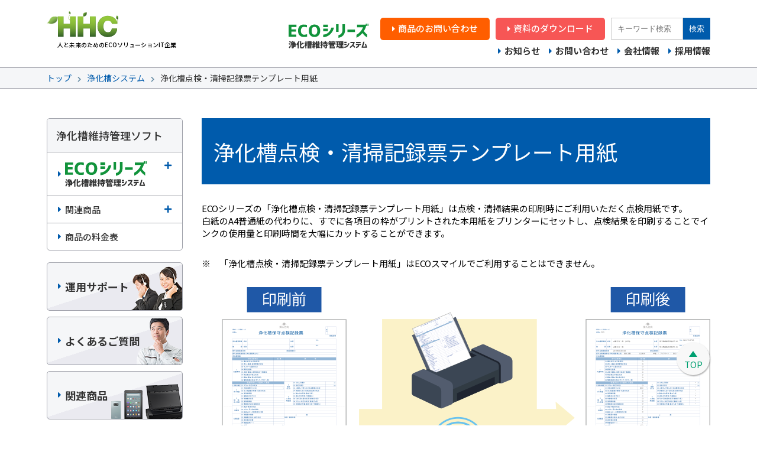

--- FILE ---
content_type: text/html; charset=UTF-8
request_url: https://hhc.co.jp/products/tpl/
body_size: 11950
content:
<!DOCTYPE html>
<html lang="ja">
<head>
<!-- Google Tag Manager -->
<script>(function(w,d,s,l,i){w[l]=w[l]||[];w[l].push({'gtm.start':
new Date().getTime(),event:'gtm.js'});var f=d.getElementsByTagName(s)[0],
j=d.createElement(s),dl=l!='dataLayer'?'&l='+l:'';j.async=true;j.src=
'https://www.googletagmanager.com/gtm.js?id='+i+dl;f.parentNode.insertBefore(j,f);
})(window,document,'script','dataLayer','GTM-K47H7R9');</script>
<!-- End Google Tag Manager -->
<meta charset="utf-8">
<meta name="viewport" content="width=device-width, initial-scale=1.0 ">
<link rel="stylesheet" href="https://hhc.co.jp/wp-content/themes/hhc/style.css">

<link rel="stylesheet" href="https://use.fontawesome.com/releases/v5.0.13/css/all.css" integrity="sha384-DNOHZ68U8hZfKXOrtjWvjxusGo9WQnrNx2sqG0tfsghAvtVlRW3tvkXWZh58N9jp" crossorigin="anonymous">
<link href="https://fonts.googleapis.com/css2?family=Noto+Sans+JP:wght@100;300;400;500;700;900&display=swap" rel="stylesheet">
<link rel="stylesheet" href="https://use.fontawesome.com/releases/v5.4.1/css/all.css" integrity="sha384-5sAR7xN1Nv6T6+dT2mhtzEpVJvfS3NScPQTrOxhwjIuvcA67KV2R5Jz6kr4abQsz" crossorigin="anonymous">
<script src="https://ajax.googleapis.com/ajax/libs/jquery/3.3.1/jquery.min.js"></script>
<script src="https://cdnjs.cloudflare.com/ajax/libs/velocity/1.2.3/velocity.min.js"></script>
<!-- サイト内のアニメーション ---------------------------------->
<script type="text/javascript" src="https://hhc.co.jp/wp-content/themes/hhc/js/move.js"></script>
<!-- サイドバーがないページの幅調節 ---------------------------------->
<!-- 要素の高さをそろえる --------------------------------------------->
<script type="text/javascript" src="https://hhc.co.jp/wp-content/themes/hhc/js/jquery.matchHeight.js"></script>
<script>
$(function(){
　　$('.matchHeight').matchHeight();
});
</script>
<!-- タブ切り替え --------------------------------------------->
<!-- スライドショー --------------------------------------------->
<link rel="stylesheet" type="text/css" href="//cdn.jsdelivr.net/npm/slick-carousel@1.8.1/slick/slick.css"/>
<link rel="stylesheet" type="text/css" href="//cdn.jsdelivr.net/npm/slick-carousel@1.8.1/slick/slick-theme.css"/>

<!--
<script type="text/javascript" src="https://hhc.co.jp/wp-content/themes/hhc/SimplePriceCalcv1.3/js/jquery-1.11.1.min.js"></script>
<script type="text/javascript" src="https://hhc.co.jp/wp-content/themes/hhc/SimplePriceCalcv1.3/js/jquery.number.min.js"></script>
<script type="text/javascript" src="https://hhc.co.jp/wp-content/themes/hhc/SimplePriceCalcv1.3/js/simplepricecalc.js"></script>
<script>
		$(document).ready( function ($) {
				$("#quoteform").SimplePriceCalc();
				
				$("#quoteform #submit").click( function (e) {
					e.preventDefault();
					alert("Form submission has been disabled for demo purposes");
					});
			});
</script>	
<script type="text/javascript" src="https://hhc.co.jp/wp-content/themes/hhc/js/form.js"></script>
-->
	
<title>インク節約！「浄化槽点検・清掃記録票テンプレート用紙」 | 点検・清掃の電子化なら 株式会社HHC</title>

		<!-- All in One SEO 4.4.5.1 - aioseo.com -->
		<meta name="robots" content="max-image-preview:large" />
		<link rel="canonical" href="https://hhc.co.jp/products/tpl/" />
		<meta name="generator" content="All in One SEO (AIOSEO) 4.4.5.1" />
		<meta property="og:locale" content="ja_JP" />
		<meta property="og:site_name" content="株式会社HHC | 浄化槽システムの開発・運営" />
		<meta property="og:type" content="article" />
		<meta property="og:title" content="インク節約！「浄化槽点検・清掃記録票テンプレート用紙」 | 点検・清掃の電子化なら 株式会社HHC" />
		<meta property="og:url" content="https://hhc.co.jp/products/tpl/" />
		<meta property="article:published_time" content="2020-08-21T02:45:03+00:00" />
		<meta property="article:modified_time" content="2021-04-14T06:26:26+00:00" />
		<meta name="twitter:card" content="summary" />
		<meta name="twitter:title" content="インク節約！「浄化槽点検・清掃記録票テンプレート用紙」 | 点検・清掃の電子化なら 株式会社HHC" />
		<script type="application/ld+json" class="aioseo-schema">
			{"@context":"https:\/\/schema.org","@graph":[{"@type":"BreadcrumbList","@id":"https:\/\/hhc.co.jp\/products\/tpl\/#breadcrumblist","itemListElement":[{"@type":"ListItem","@id":"https:\/\/hhc.co.jp\/#listItem","position":1,"item":{"@type":"WebPage","@id":"https:\/\/hhc.co.jp\/","name":"\u30db\u30fc\u30e0","description":"\u682a\u5f0f\u4f1a\u793eHHC\u306f\u3001\u6d44\u5316\u69fd\u6e05\u6383\u696d\u8005\u69d8\u3092\u5bfe\u8c61\u3068\u3057\u305f\u30b7\u30b9\u30c6\u30e0\u306e\u958b\u767a\u30fb\u63d0\u4f9b\u3001\u30db\u30fc\u30e0\u30da\u30fc\u30b8\u4f5c\u6210\u3001Web\u30b5\u30fc\u30d3\u30b9\u306e\u5c55\u958b\u306a\u3069\u306e\u4e8b\u696d\u3092\u55b6\u3093\u3067\u3044\u307e\u3059\u3002","url":"https:\/\/hhc.co.jp\/"},"nextItem":"https:\/\/hhc.co.jp\/products\/#listItem"},{"@type":"ListItem","@id":"https:\/\/hhc.co.jp\/products\/#listItem","position":2,"item":{"@type":"WebPage","@id":"https:\/\/hhc.co.jp\/products\/","name":"\u6d44\u5316\u69fd\u30b7\u30b9\u30c6\u30e0","url":"https:\/\/hhc.co.jp\/products\/"},"nextItem":"https:\/\/hhc.co.jp\/products\/tpl\/#listItem","previousItem":"https:\/\/hhc.co.jp\/#listItem"},{"@type":"ListItem","@id":"https:\/\/hhc.co.jp\/products\/tpl\/#listItem","position":3,"item":{"@type":"WebPage","@id":"https:\/\/hhc.co.jp\/products\/tpl\/","name":"\u6d44\u5316\u69fd\u70b9\u691c\u30fb\u6e05\u6383\u8a18\u9332\u7968\u30c6\u30f3\u30d7\u30ec\u30fc\u30c8\u7528\u7d19","url":"https:\/\/hhc.co.jp\/products\/tpl\/"},"previousItem":"https:\/\/hhc.co.jp\/products\/#listItem"}]},{"@type":"Organization","@id":"https:\/\/hhc.co.jp\/#organization","name":"\u682a\u5f0f\u4f1a\u793eHHC","url":"https:\/\/hhc.co.jp\/"},{"@type":"WebPage","@id":"https:\/\/hhc.co.jp\/products\/tpl\/#webpage","url":"https:\/\/hhc.co.jp\/products\/tpl\/","name":"\u30a4\u30f3\u30af\u7bc0\u7d04\uff01\u300c\u6d44\u5316\u69fd\u70b9\u691c\u30fb\u6e05\u6383\u8a18\u9332\u7968\u30c6\u30f3\u30d7\u30ec\u30fc\u30c8\u7528\u7d19\u300d | \u70b9\u691c\u30fb\u6e05\u6383\u306e\u96fb\u5b50\u5316\u306a\u3089 \u682a\u5f0f\u4f1a\u793eHHC","inLanguage":"ja","isPartOf":{"@id":"https:\/\/hhc.co.jp\/#website"},"breadcrumb":{"@id":"https:\/\/hhc.co.jp\/products\/tpl\/#breadcrumblist"},"datePublished":"2020-08-21T02:45:03+09:00","dateModified":"2021-04-14T06:26:26+09:00"},{"@type":"WebSite","@id":"https:\/\/hhc.co.jp\/#website","url":"https:\/\/hhc.co.jp\/","name":"\u682a\u5f0f\u4f1a\u793eHHC","description":"\u6d44\u5316\u69fd\u30b7\u30b9\u30c6\u30e0\u306e\u958b\u767a\u30fb\u904b\u55b6","inLanguage":"ja","publisher":{"@id":"https:\/\/hhc.co.jp\/#organization"}}]}
		</script>
		<!-- All in One SEO -->

<meta name="dlm-version" content="4.9.14"><link rel="alternate" type="application/rss+xml" title="株式会社HHC &raquo; フィード" href="https://hhc.co.jp/feed/" />
<link rel="alternate" type="application/rss+xml" title="株式会社HHC &raquo; コメントフィード" href="https://hhc.co.jp/comments/feed/" />
<script type="text/javascript">
/* <![CDATA[ */
window._wpemojiSettings = {"baseUrl":"https:\/\/s.w.org\/images\/core\/emoji\/15.0.3\/72x72\/","ext":".png","svgUrl":"https:\/\/s.w.org\/images\/core\/emoji\/15.0.3\/svg\/","svgExt":".svg","source":{"concatemoji":"https:\/\/hhc.co.jp\/wp-includes\/js\/wp-emoji-release.min.js?ver=6.6.4"}};
/*! This file is auto-generated */
!function(i,n){var o,s,e;function c(e){try{var t={supportTests:e,timestamp:(new Date).valueOf()};sessionStorage.setItem(o,JSON.stringify(t))}catch(e){}}function p(e,t,n){e.clearRect(0,0,e.canvas.width,e.canvas.height),e.fillText(t,0,0);var t=new Uint32Array(e.getImageData(0,0,e.canvas.width,e.canvas.height).data),r=(e.clearRect(0,0,e.canvas.width,e.canvas.height),e.fillText(n,0,0),new Uint32Array(e.getImageData(0,0,e.canvas.width,e.canvas.height).data));return t.every(function(e,t){return e===r[t]})}function u(e,t,n){switch(t){case"flag":return n(e,"\ud83c\udff3\ufe0f\u200d\u26a7\ufe0f","\ud83c\udff3\ufe0f\u200b\u26a7\ufe0f")?!1:!n(e,"\ud83c\uddfa\ud83c\uddf3","\ud83c\uddfa\u200b\ud83c\uddf3")&&!n(e,"\ud83c\udff4\udb40\udc67\udb40\udc62\udb40\udc65\udb40\udc6e\udb40\udc67\udb40\udc7f","\ud83c\udff4\u200b\udb40\udc67\u200b\udb40\udc62\u200b\udb40\udc65\u200b\udb40\udc6e\u200b\udb40\udc67\u200b\udb40\udc7f");case"emoji":return!n(e,"\ud83d\udc26\u200d\u2b1b","\ud83d\udc26\u200b\u2b1b")}return!1}function f(e,t,n){var r="undefined"!=typeof WorkerGlobalScope&&self instanceof WorkerGlobalScope?new OffscreenCanvas(300,150):i.createElement("canvas"),a=r.getContext("2d",{willReadFrequently:!0}),o=(a.textBaseline="top",a.font="600 32px Arial",{});return e.forEach(function(e){o[e]=t(a,e,n)}),o}function t(e){var t=i.createElement("script");t.src=e,t.defer=!0,i.head.appendChild(t)}"undefined"!=typeof Promise&&(o="wpEmojiSettingsSupports",s=["flag","emoji"],n.supports={everything:!0,everythingExceptFlag:!0},e=new Promise(function(e){i.addEventListener("DOMContentLoaded",e,{once:!0})}),new Promise(function(t){var n=function(){try{var e=JSON.parse(sessionStorage.getItem(o));if("object"==typeof e&&"number"==typeof e.timestamp&&(new Date).valueOf()<e.timestamp+604800&&"object"==typeof e.supportTests)return e.supportTests}catch(e){}return null}();if(!n){if("undefined"!=typeof Worker&&"undefined"!=typeof OffscreenCanvas&&"undefined"!=typeof URL&&URL.createObjectURL&&"undefined"!=typeof Blob)try{var e="postMessage("+f.toString()+"("+[JSON.stringify(s),u.toString(),p.toString()].join(",")+"));",r=new Blob([e],{type:"text/javascript"}),a=new Worker(URL.createObjectURL(r),{name:"wpTestEmojiSupports"});return void(a.onmessage=function(e){c(n=e.data),a.terminate(),t(n)})}catch(e){}c(n=f(s,u,p))}t(n)}).then(function(e){for(var t in e)n.supports[t]=e[t],n.supports.everything=n.supports.everything&&n.supports[t],"flag"!==t&&(n.supports.everythingExceptFlag=n.supports.everythingExceptFlag&&n.supports[t]);n.supports.everythingExceptFlag=n.supports.everythingExceptFlag&&!n.supports.flag,n.DOMReady=!1,n.readyCallback=function(){n.DOMReady=!0}}).then(function(){return e}).then(function(){var e;n.supports.everything||(n.readyCallback(),(e=n.source||{}).concatemoji?t(e.concatemoji):e.wpemoji&&e.twemoji&&(t(e.twemoji),t(e.wpemoji)))}))}((window,document),window._wpemojiSettings);
/* ]]> */
</script>
<style id='wp-emoji-styles-inline-css' type='text/css'>

	img.wp-smiley, img.emoji {
		display: inline !important;
		border: none !important;
		box-shadow: none !important;
		height: 1em !important;
		width: 1em !important;
		margin: 0 0.07em !important;
		vertical-align: -0.1em !important;
		background: none !important;
		padding: 0 !important;
	}
</style>
<link rel='stylesheet' id='wp-block-library-css' href='https://hhc.co.jp/wp-includes/css/dist/block-library/style.min.css?ver=6.6.4' type='text/css' media='all' />
<style id='classic-theme-styles-inline-css' type='text/css'>
/*! This file is auto-generated */
.wp-block-button__link{color:#fff;background-color:#32373c;border-radius:9999px;box-shadow:none;text-decoration:none;padding:calc(.667em + 2px) calc(1.333em + 2px);font-size:1.125em}.wp-block-file__button{background:#32373c;color:#fff;text-decoration:none}
</style>
<style id='global-styles-inline-css' type='text/css'>
:root{--wp--preset--aspect-ratio--square: 1;--wp--preset--aspect-ratio--4-3: 4/3;--wp--preset--aspect-ratio--3-4: 3/4;--wp--preset--aspect-ratio--3-2: 3/2;--wp--preset--aspect-ratio--2-3: 2/3;--wp--preset--aspect-ratio--16-9: 16/9;--wp--preset--aspect-ratio--9-16: 9/16;--wp--preset--color--black: #000000;--wp--preset--color--cyan-bluish-gray: #abb8c3;--wp--preset--color--white: #ffffff;--wp--preset--color--pale-pink: #f78da7;--wp--preset--color--vivid-red: #cf2e2e;--wp--preset--color--luminous-vivid-orange: #ff6900;--wp--preset--color--luminous-vivid-amber: #fcb900;--wp--preset--color--light-green-cyan: #7bdcb5;--wp--preset--color--vivid-green-cyan: #00d084;--wp--preset--color--pale-cyan-blue: #8ed1fc;--wp--preset--color--vivid-cyan-blue: #0693e3;--wp--preset--color--vivid-purple: #9b51e0;--wp--preset--gradient--vivid-cyan-blue-to-vivid-purple: linear-gradient(135deg,rgba(6,147,227,1) 0%,rgb(155,81,224) 100%);--wp--preset--gradient--light-green-cyan-to-vivid-green-cyan: linear-gradient(135deg,rgb(122,220,180) 0%,rgb(0,208,130) 100%);--wp--preset--gradient--luminous-vivid-amber-to-luminous-vivid-orange: linear-gradient(135deg,rgba(252,185,0,1) 0%,rgba(255,105,0,1) 100%);--wp--preset--gradient--luminous-vivid-orange-to-vivid-red: linear-gradient(135deg,rgba(255,105,0,1) 0%,rgb(207,46,46) 100%);--wp--preset--gradient--very-light-gray-to-cyan-bluish-gray: linear-gradient(135deg,rgb(238,238,238) 0%,rgb(169,184,195) 100%);--wp--preset--gradient--cool-to-warm-spectrum: linear-gradient(135deg,rgb(74,234,220) 0%,rgb(151,120,209) 20%,rgb(207,42,186) 40%,rgb(238,44,130) 60%,rgb(251,105,98) 80%,rgb(254,248,76) 100%);--wp--preset--gradient--blush-light-purple: linear-gradient(135deg,rgb(255,206,236) 0%,rgb(152,150,240) 100%);--wp--preset--gradient--blush-bordeaux: linear-gradient(135deg,rgb(254,205,165) 0%,rgb(254,45,45) 50%,rgb(107,0,62) 100%);--wp--preset--gradient--luminous-dusk: linear-gradient(135deg,rgb(255,203,112) 0%,rgb(199,81,192) 50%,rgb(65,88,208) 100%);--wp--preset--gradient--pale-ocean: linear-gradient(135deg,rgb(255,245,203) 0%,rgb(182,227,212) 50%,rgb(51,167,181) 100%);--wp--preset--gradient--electric-grass: linear-gradient(135deg,rgb(202,248,128) 0%,rgb(113,206,126) 100%);--wp--preset--gradient--midnight: linear-gradient(135deg,rgb(2,3,129) 0%,rgb(40,116,252) 100%);--wp--preset--font-size--small: 13px;--wp--preset--font-size--medium: 20px;--wp--preset--font-size--large: 36px;--wp--preset--font-size--x-large: 42px;--wp--preset--spacing--20: 0.44rem;--wp--preset--spacing--30: 0.67rem;--wp--preset--spacing--40: 1rem;--wp--preset--spacing--50: 1.5rem;--wp--preset--spacing--60: 2.25rem;--wp--preset--spacing--70: 3.38rem;--wp--preset--spacing--80: 5.06rem;--wp--preset--shadow--natural: 6px 6px 9px rgba(0, 0, 0, 0.2);--wp--preset--shadow--deep: 12px 12px 50px rgba(0, 0, 0, 0.4);--wp--preset--shadow--sharp: 6px 6px 0px rgba(0, 0, 0, 0.2);--wp--preset--shadow--outlined: 6px 6px 0px -3px rgba(255, 255, 255, 1), 6px 6px rgba(0, 0, 0, 1);--wp--preset--shadow--crisp: 6px 6px 0px rgba(0, 0, 0, 1);}:where(.is-layout-flex){gap: 0.5em;}:where(.is-layout-grid){gap: 0.5em;}body .is-layout-flex{display: flex;}.is-layout-flex{flex-wrap: wrap;align-items: center;}.is-layout-flex > :is(*, div){margin: 0;}body .is-layout-grid{display: grid;}.is-layout-grid > :is(*, div){margin: 0;}:where(.wp-block-columns.is-layout-flex){gap: 2em;}:where(.wp-block-columns.is-layout-grid){gap: 2em;}:where(.wp-block-post-template.is-layout-flex){gap: 1.25em;}:where(.wp-block-post-template.is-layout-grid){gap: 1.25em;}.has-black-color{color: var(--wp--preset--color--black) !important;}.has-cyan-bluish-gray-color{color: var(--wp--preset--color--cyan-bluish-gray) !important;}.has-white-color{color: var(--wp--preset--color--white) !important;}.has-pale-pink-color{color: var(--wp--preset--color--pale-pink) !important;}.has-vivid-red-color{color: var(--wp--preset--color--vivid-red) !important;}.has-luminous-vivid-orange-color{color: var(--wp--preset--color--luminous-vivid-orange) !important;}.has-luminous-vivid-amber-color{color: var(--wp--preset--color--luminous-vivid-amber) !important;}.has-light-green-cyan-color{color: var(--wp--preset--color--light-green-cyan) !important;}.has-vivid-green-cyan-color{color: var(--wp--preset--color--vivid-green-cyan) !important;}.has-pale-cyan-blue-color{color: var(--wp--preset--color--pale-cyan-blue) !important;}.has-vivid-cyan-blue-color{color: var(--wp--preset--color--vivid-cyan-blue) !important;}.has-vivid-purple-color{color: var(--wp--preset--color--vivid-purple) !important;}.has-black-background-color{background-color: var(--wp--preset--color--black) !important;}.has-cyan-bluish-gray-background-color{background-color: var(--wp--preset--color--cyan-bluish-gray) !important;}.has-white-background-color{background-color: var(--wp--preset--color--white) !important;}.has-pale-pink-background-color{background-color: var(--wp--preset--color--pale-pink) !important;}.has-vivid-red-background-color{background-color: var(--wp--preset--color--vivid-red) !important;}.has-luminous-vivid-orange-background-color{background-color: var(--wp--preset--color--luminous-vivid-orange) !important;}.has-luminous-vivid-amber-background-color{background-color: var(--wp--preset--color--luminous-vivid-amber) !important;}.has-light-green-cyan-background-color{background-color: var(--wp--preset--color--light-green-cyan) !important;}.has-vivid-green-cyan-background-color{background-color: var(--wp--preset--color--vivid-green-cyan) !important;}.has-pale-cyan-blue-background-color{background-color: var(--wp--preset--color--pale-cyan-blue) !important;}.has-vivid-cyan-blue-background-color{background-color: var(--wp--preset--color--vivid-cyan-blue) !important;}.has-vivid-purple-background-color{background-color: var(--wp--preset--color--vivid-purple) !important;}.has-black-border-color{border-color: var(--wp--preset--color--black) !important;}.has-cyan-bluish-gray-border-color{border-color: var(--wp--preset--color--cyan-bluish-gray) !important;}.has-white-border-color{border-color: var(--wp--preset--color--white) !important;}.has-pale-pink-border-color{border-color: var(--wp--preset--color--pale-pink) !important;}.has-vivid-red-border-color{border-color: var(--wp--preset--color--vivid-red) !important;}.has-luminous-vivid-orange-border-color{border-color: var(--wp--preset--color--luminous-vivid-orange) !important;}.has-luminous-vivid-amber-border-color{border-color: var(--wp--preset--color--luminous-vivid-amber) !important;}.has-light-green-cyan-border-color{border-color: var(--wp--preset--color--light-green-cyan) !important;}.has-vivid-green-cyan-border-color{border-color: var(--wp--preset--color--vivid-green-cyan) !important;}.has-pale-cyan-blue-border-color{border-color: var(--wp--preset--color--pale-cyan-blue) !important;}.has-vivid-cyan-blue-border-color{border-color: var(--wp--preset--color--vivid-cyan-blue) !important;}.has-vivid-purple-border-color{border-color: var(--wp--preset--color--vivid-purple) !important;}.has-vivid-cyan-blue-to-vivid-purple-gradient-background{background: var(--wp--preset--gradient--vivid-cyan-blue-to-vivid-purple) !important;}.has-light-green-cyan-to-vivid-green-cyan-gradient-background{background: var(--wp--preset--gradient--light-green-cyan-to-vivid-green-cyan) !important;}.has-luminous-vivid-amber-to-luminous-vivid-orange-gradient-background{background: var(--wp--preset--gradient--luminous-vivid-amber-to-luminous-vivid-orange) !important;}.has-luminous-vivid-orange-to-vivid-red-gradient-background{background: var(--wp--preset--gradient--luminous-vivid-orange-to-vivid-red) !important;}.has-very-light-gray-to-cyan-bluish-gray-gradient-background{background: var(--wp--preset--gradient--very-light-gray-to-cyan-bluish-gray) !important;}.has-cool-to-warm-spectrum-gradient-background{background: var(--wp--preset--gradient--cool-to-warm-spectrum) !important;}.has-blush-light-purple-gradient-background{background: var(--wp--preset--gradient--blush-light-purple) !important;}.has-blush-bordeaux-gradient-background{background: var(--wp--preset--gradient--blush-bordeaux) !important;}.has-luminous-dusk-gradient-background{background: var(--wp--preset--gradient--luminous-dusk) !important;}.has-pale-ocean-gradient-background{background: var(--wp--preset--gradient--pale-ocean) !important;}.has-electric-grass-gradient-background{background: var(--wp--preset--gradient--electric-grass) !important;}.has-midnight-gradient-background{background: var(--wp--preset--gradient--midnight) !important;}.has-small-font-size{font-size: var(--wp--preset--font-size--small) !important;}.has-medium-font-size{font-size: var(--wp--preset--font-size--medium) !important;}.has-large-font-size{font-size: var(--wp--preset--font-size--large) !important;}.has-x-large-font-size{font-size: var(--wp--preset--font-size--x-large) !important;}
:where(.wp-block-post-template.is-layout-flex){gap: 1.25em;}:where(.wp-block-post-template.is-layout-grid){gap: 1.25em;}
:where(.wp-block-columns.is-layout-flex){gap: 2em;}:where(.wp-block-columns.is-layout-grid){gap: 2em;}
:root :where(.wp-block-pullquote){font-size: 1.5em;line-height: 1.6;}
</style>
<link rel='stylesheet' id='tablepress-default-css' href='https://hhc.co.jp/wp-content/plugins/tablepress/css/build/default.css?ver=2.1.7' type='text/css' media='all' />
<script type="text/javascript" src="https://hhc.co.jp/wp-includes/js/jquery/jquery.min.js?ver=3.7.1" id="jquery-core-js"></script>
<script type="text/javascript" src="https://hhc.co.jp/wp-includes/js/jquery/jquery-migrate.min.js?ver=3.4.1" id="jquery-migrate-js"></script>
<link rel="https://api.w.org/" href="https://hhc.co.jp/wp-json/" /><link rel="alternate" title="JSON" type="application/json" href="https://hhc.co.jp/wp-json/wp/v2/pages/1068" /><link rel="EditURI" type="application/rsd+xml" title="RSD" href="https://hhc.co.jp/xmlrpc.php?rsd" />
<meta name="generator" content="WordPress 6.6.4" />
<link rel='shortlink' href='https://hhc.co.jp/?p=1068' />
<link rel="alternate" title="oEmbed (JSON)" type="application/json+oembed" href="https://hhc.co.jp/wp-json/oembed/1.0/embed?url=https%3A%2F%2Fhhc.co.jp%2Fproducts%2Ftpl%2F" />
<link rel="alternate" title="oEmbed (XML)" type="text/xml+oembed" href="https://hhc.co.jp/wp-json/oembed/1.0/embed?url=https%3A%2F%2Fhhc.co.jp%2Fproducts%2Ftpl%2F&#038;format=xml" />
</head>
<!-- Global site tag (gtag.js) - Google Analytics -->
<script async src="https://www.googletagmanager.com/gtag/js?id=UA-137856889-1"></script>
<script>
  window.dataLayer = window.dataLayer || [];
  function gtag(){dataLayer.push(arguments);}
  gtag('js', new Date());

  gtag('config', 'UA-137856889-1');
</script>

<body id="tpl" class="page-template-default page page-id-1068 page-child parent-pageid-8">
<div id="wrapper">
	<header>
		<div class="h_inner">
        	<div id="ham-btn"><span>メニュー</span></div><!-- スマホ表示 -->

			<div class="h-logo">
				<a href="https://hhc.co.jp/">
					<figure><img src="https://hhc.co.jp/wp-content/themes/hhc/images/logo/hhc.svg" alt="株式会社HHC"/></figure>
					<em>人と未来のためのECOソリューションIT企業</em>
				</a>
			</div>
            <div class="h-group">
				<div class="row-01">
					<ul>
						<li class="btn-orn"><a href="https://hhc.co.jp/products/support/contact/supportform">商品のお問い合わせ</a></li>
						<li class="btn-red"><a href="https://hhc.co.jp/catalog">資料のダウンロード</a></li>
						<li class="search_box"><form method="get" class="searchform" action="https://hhc.co.jp/">
  <input type="text" placeholder="キーワード検索" name="s" class="searchfield" value="" />
  <input type="submit" value="検索" alt="検索" title="検索" class="searchsubmit">
</form></li>
					</ul>
				</div>
                <div class="row-02">
                    <ul class="g-nav">
                        <li><a href="https://hhc.co.jp/information">お知らせ</a></li>
                        <li><a href="https://hhc.co.jp/support/contact">お問い合わせ</a></li>
                        <li><a href="https://hanno-sc.co.jp/kaishaannai/" target="_blank">会社情報</a></li>
                        <li><a href="https://hhc.co.jp/recruiting">採用情報</a></li>
                        <!--<li><a href="https://hhc.co.jp/sitemap">サイトマップ</a></li>-->
                    </ul>
                </div>
                <!--
                <div id="headerSearch">
                    <input class="input_text" type="text" title="サイト内検索" placeholder="サイト内検索">
                    <input class="input_btn" type="image" src="https://hhc.co.jp/wp-content/themes/hhc/images/SVG/search_icon.svg">
                </div>
                -->
            </div>
			<div class="h-ecoseries">
				<a href="https://hhc.co.jp/products"><img src="https://hhc.co.jp/wp-content/themes/hhc/images/logo/ecoseries.svg" alt="浄化槽維持管理システム"/></a>
			</div>
            <!--div class="h-it-auxiliary">
                <a href="https://hhc.co.jp/it-auxiliary"><img src="https://hhc.co.jp/wp-content/themes/hhc/images/it-auxiliary-sideblock.png" alt="it導入補助金"/></a>
            </div-->

        </div>
		<!-- スマホ表示 -->
		<div id="breadCrumb">
			<ul>
				<!-- Breadcrumb NavXT 7.2.0 -->
<li><a property="item" typeof="WebPage" title="Go to 株式会社HHC." href="https://hhc.co.jp" class="home"><span property="name">トップ</span></a><meta property="position" content="1"></li><li><a property="item" typeof="WebPage" title="Go to 浄化槽システム." href="https://hhc.co.jp/products/" class="post post-page"><span property="name">浄化槽システム</span></a><meta property="position" content="2"></li><li class="post post-page current-item">浄化槽点検・清掃記録票テンプレート用紙</li>			</ul>
		</div><!-- /breadCrumb -->

    </header>
    <div id="pageTitle_mobile">浄化槽点検・清掃記録票テンプレート用紙</div><main>
    <div class="container two-col">
        <aside class="side-contents">
            <div class="cont_inner">
                		
		<div id="products_sideBlock">
			<dl>
				<dt><a href="https://hhc.co.jp/products"><em>浄化槽維持管理ソフト</em></a></dt>
				<dd>
					<ul>
						<li class="accordion">
							<dl>
								<dt><a href="https://hhc.co.jp/products/#sec_ecoSeries"><figure><img src="https://hhc.co.jp/wp-content/themes/hhc/images/logo/ecoseries.svg" alt=""/></figure></a></dt>
								<dd>
									<ul>
										<li><a href="https://hhc.co.jp/products/ecopro2"><em>ECOPRO２</em></a></li>
										<li><a href="https://hhc.co.jp/products/ecosmile"><em>ECOスマイル</em></a></li>
									</ul>
								</dd>
							</dl>
						</li>
						<li class="accordion">
							<dl>
								<dt><a href="https://hhc.co.jp/products/#sec_otherProducts"><em>関連商品</em></a></dt>
								<dd>
									<ul>
										<li><a href="https://hhc.co.jp/products/kit"><em>浄化槽点検キット</em></a></li>
										<li><a href="https://hhc.co.jp/products/tpl"><em class="twoLines">浄化槽点検・清掃記録票テンプレート用紙</em></a></li>
									</ul>
								</dd>
							</dl>
						</li>
						<li><a href="https://hhc.co.jp/products/price"><em>商品の料金表</em></a></li>
						<!--<li><a href="https://hhc.co.jp/products/choose"><em>無料お見積り</em></a></li>-->
					</ul>
				</dd>
			</dl>
		</div>
		
		
		<div id="pickupNavList">
			<ul>
				<!--<li><a href="https://hhc.co.jp/products/case/"><em>導入事例</em></a></li>-->
				<li><a href="https://hhc.co.jp/products/support/"><em>運用サポート</em></a></li>
				<li><a href="https://hhc.co.jp/faq/"><em>よくあるご質問</em></a></li>
				<li><a href="https://hhc.co.jp/products/#sec_otherProducts"><em>関連商品</em></a></li>
			</ul>
		</div>
        <!--div id="it-auxiliary" style="margin-bottom: 20px;"><a href="https://hhc.co.jp/it-auxiliary/"><img src="https://hhc.co.jp/wp-content/themes/hhc/images/it-auxiliary-sideblock.png" width="231" height="138" alt=""/></a></div-->
		<div class="btnSet link_btnSet btn-red btnHight"><a href="https://hhc.co.jp/catalog">資料のダウンロード</a></div>
		<div id="contact_sideBlock">
			<dl>
				<dt><a href="https://hhc.co.jp/products/support/contact"><em>HHC<br>お問い合わせ</em></a></dt>
				<dd>
					<dl class="tel">
						<dt><em>電話でのお問い合わせ</em></dt>
						<dd>
							<p class="num"><!--03-6240-9005-->042-973-8087</p>
							<p>受付時間　<span>9:00~17:30</span></p>
							<p>土日・祝日・年末年始を除く</p>
						</dd>
					</dl>
					<dl class="mail">
						<dt><em>メールでのお問い合わせ</em></dt>
						<dd>
							<div class="btnSet link_btnSet btn-orn btnHight"><a href="https://hhc.co.jp/products/support/contact/supportform">商品のお問い合わせ</a></div>
							<div class="btnSet link_btnSet btnWhite btnHight"><a href="https://hhc.co.jp/products/support/contact/form">その他のお問い合わせ</a></div>
						</dd>
					</dl>
				</dd>
			</dl>
		</div>
		
		<!--
        		-->
            </div>
        </aside>
        <div class="main-contents">            <div class="cont-header">
                    <div id="pageTitle">
                        <h1><em>
                            浄化槽点検・清掃記録票テンプレート用紙                            </em></h1>
                    </div>
            </div>
            <div class="textSet">
                <p>ECOシリーズの「浄化槽点検・清掃記録票テンプレート用紙」は点検・清掃結果の印刷時にご利用いただく点検用紙です。</p>
                <p>白紙のA4普通紙の代わりに、すでに各項目の枠がプリントされた本用紙をプリンターにセットし、点検結果を印刷することでインクの使用量と印刷時間を大幅にカットすることができます。</p>
            </div>
            <div class="textSet" style="margin-top: 10px;">
                <p>※　「浄化槽点検・清掃記録票テンプレート用紙」はECOスマイルでご利用することはできません。</p>
            </div>
            <figure class="centerImg"> <img src="https://hhc.co.jp/wp-content/themes/hhc/images/print_flow.png" alt="テンプレート用紙の印刷の流れ"/> </figure>
            <section>
                <div class="section_inner">
                    <div class="sec_tplColumn">
                        <div class="heading_lv3">
                            <h3><em>テンプレート一覧</em></h3>
                        </div>
                        <ul>
                            <li>
                                <figure><img src="https://hhc.co.jp/wp-content/themes/hhc/images/tpl_tmb_img_01.png" alt="浄化槽維持管理システム ECOPRO"/></figure>
                                <dl>
                                    <dt class="matchHeight">単独浄化槽<br>
                                        点検記録票</dt>
                                    <dd>
                                        <div class="sample"> <a href="https://hhc.co.jp/wp-content/themes/hhc/images/template/hoshu_tandoku.pdf" target="”_blank”"><em>サンプル</em></a> </div>
                                    </dd>
                                </dl>
                            </li>
                            <li>
                                <figure><img src="https://hhc.co.jp/wp-content/themes/hhc/images/tpl_tmb_img_02.png" alt="浄化槽維持管理システム ECOPRO"/></figure>
                                <dl>
                                    <dt class="matchHeight">合併浄化槽<br>
                                        点検記録票</dt>
                                    <dd>
                                        <div class="sample"> <a href="https://hhc.co.jp/wp-content/themes/hhc/images/template/hoshu_gappe.pdf" target="”_blank”"><em>サンプル</em></a> </div>
                                    </dd>
                                </dl>
                            </li>
                            <li>
                                <figure><img src="https://hhc.co.jp/wp-content/themes/hhc/images/tpl_tmb_img_03.png" alt="浄化槽維持管理システム ECOPRO"/></figure>
                                <dl>
                                    <dt class="matchHeight">清掃記録票</dt>
                                    <dd>
                                        <div class="sample"> <a href="https://hhc.co.jp/wp-content/themes/hhc/images/template/seso.pdf" target="”_blank”"><em>サンプル</em></a> </div>
                                    </dd>
                                </dl>
                            </li>
                            <li>
                                <figure><img src="https://hhc.co.jp/wp-content/themes/hhc/images/tpl_tmb_img_04.png" alt="浄化槽維持管理システム ECOPRO"/></figure>
                                <dl>
                                    <dt class="matchHeight">請求書</dt>
                                    <dd>
                                        <div class="sample"> <a href="https://hhc.co.jp/wp-content/themes/hhc/images/template/ryoshusho.pdf" target="”_blank”"><em>サンプル</em></a> </div>
                                    </dd>
                                </dl>
                            </li>
                        </ul>
                    </div>
                </div>
            </section>
        </div>
    </div>
</main>





<footer>
        <div id="footer_inner">
            <div class="socialLinkList">
                <ul>
                    <!--
                    <li class="linkBtn_facebook noLinkBtn">
                        <a href="#">
                            <figure><img src="https://hhc.co.jp/wp-content/themes/hhc/images/SVG/facebook-icon_gray.svg" alt=""/></figure>
                            <em>Facebook</em>
                            <i>HHCフェイスブック</i>
                        </a>
                    </li>
                    <li class="linkBtn_twitter noLinkBtn">
                        <a href="https://twitter.com/HHC79699015" target="_blank">
                            <figure>
                                <img src="https://hhc.co.jp/wp-content/themes/hhc/images/SVG/twitter-icon_gray.svg" alt=""/>
                            </figure>
                            <em>Twitter</em>
                            <i>HHCツイッター</i>
                        </a>
                    </li>
                    <li class="linkBtn_line">
                        <a href="https://hhc.co.jp/support/contact/#chatSupport">
                            <figure>
                                <img src="https://hhc.co.jp/wp-content/themes/hhc/images/SVG/line-icon.svg" alt=""/>
                            </figure>
                            <em>LINE</em>
                            <i>ラインチャットからのお問い合わせ</i>
                        </a>
                    </li>
                    -->
                    <li class="linkBtn_instagram">
                        <a href="https://www.instagram.com/hhc_ecopro/" target="_blank">
                            <figure>
                                <img src="https://hhc.co.jp/wp-content/themes/hhc/images/SVG/instagram-icon_gray.svg" alt=""/>
                            </figure>
                            <em>Instagram</em>
                            <i>HHCインスタグラム</i>
                        </a>
                    </li>
                    <!--
                    <li class="linkBtn_note noLinkBtn">
                        <a href="#">
                            <figure>
                                <img src="https://hhc.co.jp/wp-content/themes/hhc/images/SVG/note-icon_gray.svg" alt=""/>
                            </figure>
                            <em>note</em>
                            <i>HHCノート</i>
                        </a>
                    </li>
                    -->
                    <li class="linkBtn_youtube">
                        <a href="https://www.youtube.com/channel/UCpfgah7f1Lb6CzNT8mrs9cQ?view_as=subscriber" target="_blank">
                            <figure>
                                <img src="https://hhc.co.jp/wp-content/themes/hhc/images/SVG/youtube-icon.svg" alt=""/>
                            </figure>
                            <em>YouTube</em>
                            <i>HHCサポート動画チャンネル</i>
                        </a>
                    </li>
                </ul>
            </div>
            
        </div>
    
    
    
	<div id="f_inner">
		<p class="top-scroll_btn"><a href="#">TOP</a></p>
		<div class="f-panel">
			<div class="f-panel_inner">
				<div class="f-panel_col">
					<p class="f-panel_txt">お気軽にお問い合わせください<b><span>HHCサポートセンター</span></b></p>
					<dl class="f-panel_list-desc">
						<dt>受付時間</dt>
						<dd>900～17:30（土日・祝祭日・年末年始特定休業日を除く）</dd>
					</dl>
				</div>
				<div class="f-panel_col">
					<div class="f-panel_panel">
						<div class="f-panel_panel-body">
							<dl>
								<dt>電話で問い合わせる</dt>
								<dd class="telNum"><span>050-1807-1985</span></dd>
							</dl>
						</div>
						<div class="f-panel_panel-footer">
							<ul>
								<li>※<samp class="list-note_txt">間違い電話が増えております！番号をよくお確かめのうえおかけください。</samp></li>
							</ul>
						</div>
					</div>
				</div>
				<div class="f-panel_col">
					<div class="f-panel_panel">
						<div class="f-panel_panel-body">
							<dl>
								<dt>メールでお問い合わせる</dt>
								<dd class="mail-btn"><a href="https://hhc.co.jp/products/support/contact"><span>お問合せフォームへ</span></a></dd>
							</dl>
						</div>
						<div class="f-panel_panel-footer">
							<ul>
								<li>※<samp class="list-note_txt">ご回答は翌営業日中にメールまたはお電話でお答えいたします。</samp></li>
							</ul>
						</div>
					</div>
				</div>
			</div>
		</div>
        <div class="f_row">
            <div class="f-nav">
                <div class="c_col">
                    <h2 style="background-color: #40414f;">会社概要</h2>
                    <ul>
                        <li><a href="https://hhc.co.jp/company/coinfo">会社情報</a></li>
                        <li><a href="https://hhc.co.jp/recruiting">採用情報</a></li>
                        <li><a href="https://hhc.co.jp/information">お知らせ</a></li>
                        <li><a href="https://hhc.co.jp/catalog">資料</a></li>
                    </ul>
                </div>
                <div class="c_col">
                    <h2 style="background-color: #40414f;">浄化槽維持管理システム</h2>
                    <ul>
                        <li><a href="https://hhc.co.jp/products/ep3">EP3</a></li>
                        <li><a href="https://hhc.co.jp/products/ep3plus">EP3plus</a></li>
                    </ul>
                </div>
                <div class="c_col">
                    <h2 style="background-color: #40414f;">関連商品</h2>
                    <ul>
                        <li><a href="https://hhc.co.jp/products/kit">浄化槽点検キット</a></li>
                        <li><a href="https://hhc.co.jp/products/tpl">浄化槽点検・清掃記録票テンプレート用紙</a></li>
                    </ul>
                </div>
                <div class="c_col">
                    <h2 style="background-color: #40414f;">運用サポート</h2>
                    <ul>
                        <li><a href="https://hhc.co.jp/products/support/contact">お問合せ</a></li>
                        <li><a href="https://hhc.co.jp/faq">よくあるご質問</a></li>
                        <li><a href="https://hhc.co.jp/products/support/remote">遠隔サポート</a></li>
                        <li><a href="https://hhc.co.jp/support/download">ダウンロードセンター</a></li>
                        <li><a href="https://hhc.co.jp/support/manualvideo">マニュアル動画</a></li>
                        <li><a href="https://hhc.co.jp/security">情報セキュリティ基本方針</a></li>
                    </ul>
                </div>
            </div>
            <div class="f-info">
                <div class="hhc-logo"><a href="#"><img src="https://hhc.co.jp/wp-content/themes/hhc/images/logo/hhc_white.svg" alt="hhc"/></a></div>
            </div>
        </div>
		<ul id="f-hp-nav">
			<li><a href="#">特定商取引法に基づく表示</a></li>
			<li><a href="#">利用規約</a></li>
			<li><a href="https://hhc.co.jp/privacy_policy">プライバシーポリシー</a></li>
		</ul>
		<p class="f-copyright"><small>Copyright © HHC Co., Ltd. All rights reserved.</small></p>
	</div>
    
    
    
    
    </footer>
</div><!-- wrapper -->
<!-- モバイルメニュー -->
<div id="hamArea" style="width: 85%; left: -100%;">
    <div class="h-logo">
        <a href="https://hhc.co.jp/">
			<figure><img src="https://hhc.co.jp/wp-content/themes/hhc/images/logo/hhc.svg" alt=""/></figure>
			<em>人と未来のためのECOソリューションIT企業</em>
        </a>
    </div>
	<div id="mHNav">
		<ul class="g-nav">
			<li><a href="https://hhc.co.jp/information">お知らせ</a></li>
			<li><a href="https://hhc.co.jp/support/contact">お問い合わせ</a></li>
			<li><a href="https://hhc.co.jp/company">会社情報</a></li>
			<li><a href="https://hhc.co.jp/recruiting">採用情報</a></li>
			<!--<li><a href="https://hhc.co.jp/sitemap">サイトマップ</a></li>-->
		</ul>
	</div>
    <div id="mNav">
        <nav id="mNav_inner">
            <ul>
                <li class="accordion">
                    <dl>
                        <dt>ECOシリーズ</dt>
                        <dd>
                            <ul>
                                <li class="category_top">
                                    <a href="https://hhc.co.jp/products/#sec_ecoSeries"><em>ECOシリーズトップ</em></a>
                                </li>
                                <li>
                                    <a href="https://hhc.co.jp/products/ep3">
                                            <em>EP3</em>
                                        </a>
                                
                                </li>
                                <li>
                                    <a href="https://hhc.co.jp/products/ep3plus">
                                            <em>EP3plus</em>
                                        </a>
                                
                                </li>
                            </ul>
                        </dd>
                    </dl>
                </li>
                <li class="accordion">
                    <dl>
                        <dt>関連商品</dt>
                        <dd>
                            <ul>
                                <li class="category_top">
                                    <a href="https://hhc.co.jp/products/#sec_otherProducts"><em>関連商品トップ</em></a>
                                </li>
                                <li>
                                    <a href="https://hhc.co.jp/products/kit">
                                            <em>浄化槽点検キット</em>
                                        </a>
                                
                                </li>
                                <li>
                                    <a href="https://hhc.co.jp/products/tpl">
                                            <em>浄化槽点検・清掃記録票テンプレート用紙</em>
                                        </a>
                                
                                </li>
                            </ul>
                        </dd>
                    </dl>
                </li>
                <li><a href="https://hhc.co.jp/products/price"><em>商品の料金表</em></a>
                </li>
            </ul>
        </nav>
    </div>
	<div id="pickupMNav">
		<nav id="pickupMNav_inner">
			<ul>
				<li><a href="https://hhc.co.jp/products/support"><em>運用サポート</em></a></li>
				<li><a href="https://hhc.co.jp/faq"><em>よくあるご質問</em></a></li>
				<li><a href="https://hhc.co.jp/products/#sec_otherProducts"><em>関連商品</em></a></li>
			</ul>
		</nav>
	</div>
	
	<div class="btnSet link_btnSet btn-red btnHight" style="max-width: inherit; margin: 10px 15px;"><a href="https://hhc.co.jp/catalog">資料のダウンロード</a></div>
	
	<div id="contact_mBlock">
		<dl>
			<dt><a href="https://hhc.co.jp/products/support/contact"><em>HHCお問い合わせ</em></a></dt>
			<dd>
				<dl class="tel">
					<dt><em>電話でのお問い合わせ</em></dt>
					<dd>
						<p class="num">03-6240-9005</p>
						<p>受付時間　<span>9:00~17:30</span></p>
						<p>土日・祝日・年末年始を除く</p>
					</dd>
				</dl>
				<dl class="mail">
					<dt><em>メールでのお問い合わせ</em></dt>
					<dd>
						<div class="btnSet link_btnSet btn-orn btnHight"><a href="https://hhc.co.jp/products/support/contact/supportform">商品のお問い合わせ</a></div>
						<div class="btnSet link_btnSet btnWhite btnHight"><a href="https://hhc.co.jp/products/support/contact/form">その他のお問い合わせ</a></div>
					</dd>
				</dl>
			</dd>
		</dl>
	</div>
	
	
	
</div>
<script type="text/javascript" id="dlm-xhr-js-extra">
/* <![CDATA[ */
var dlmXHRtranslations = {"error":"An error occurred while trying to download the file. Please try again.","not_found":"\u30c0\u30a6\u30f3\u30ed\u30fc\u30c9\u304c\u5b58\u5728\u3057\u307e\u305b\u3093\u3002","no_file_path":"No file path defined.","no_file_paths":"\u30d5\u30a1\u30a4\u30eb\u30d1\u30b9\u304c\u6307\u5b9a\u3055\u308c\u3066\u3044\u307e\u305b\u3093\u3002","filetype":"Download is not allowed for this file type.","file_access_denied":"Access denied to this file.","access_denied":"Access denied. You do not have permission to download this file.","security_error":"Something is wrong with the file path.","file_not_found":"\u30d5\u30a1\u30a4\u30eb\u304c\u898b\u3064\u304b\u308a\u307e\u305b\u3093\u3002"};
/* ]]> */
</script>
<script type="text/javascript" id="dlm-xhr-js-before">
/* <![CDATA[ */
const dlmXHR = {"xhr_links":{"class":["download-link","download-button"]},"prevent_duplicates":true,"ajaxUrl":"https:\/\/hhc.co.jp\/wp-admin\/admin-ajax.php"}; dlmXHRinstance = {}; const dlmXHRGlobalLinks = "https://hhc.co.jp/download/"; const dlmNonXHRGlobalLinks = []; dlmXHRgif = "https://hhc.co.jp/wp-includes/images/spinner.gif"; const dlmXHRProgress = "1"
/* ]]> */
</script>
<script type="text/javascript" src="https://hhc.co.jp/wp-content/plugins/download-monitor/assets/js/dlm-xhr.min.js?ver=4.9.14" id="dlm-xhr-js"></script>
<!-- チャット機能をいったんOFF
<script src="//code.tidio.co/gxom64tn4zel13rhrucdtteed4ygzfrn.js" async></script>
-->
<script type="text/javascript" src="//cdn.jsdelivr.net/npm/slick-carousel@1.8.1/slick/slick.min.js"></script>
  <script type="text/javascript">
    $('.slickSingle').slick({
      slidesToShow: 1,
      slidesToScroll: 1,
      arrows: false,
      fade: true,
      asNavFor: '.slider-nav'
    });
    $('.slider-nav').slick({
      slidesToShow: 3,
      slidesToScroll: 1,
      asNavFor: '.slickSingle',
      centerMode: true,
      focusOnSelect: true,
      autoplay: true,
      autoplaySpeed: 4000
    });
  </script>

</body>
<!-- Google Tag Manager (noscript) -->
<noscript><iframe src="https://www.googletagmanager.com/ns.html?id=GTM-K47H7R9"
height="0" width="0" style="display:none;visibility:hidden"></iframe></noscript>
<!-- End Google Tag Manager (noscript) -->
</html>


--- FILE ---
content_type: text/css
request_url: https://hhc.co.jp/wp-content/themes/hhc/style.css
body_size: 16968
content:
@charset "utf-8";
/*
theme Name: hhc
Author: Plusers
Description: original theme
version： 1.0.0
*/
/**********************************************************************
*****  パーツ  *********************************************************
**********************************************************************/
html, body, div, span, applet, object, iframe, h1, h2, h3, h4, h5, h6, p, blockquote, pre, a, abbr, acronym, address, big, cite, code, del, dfn, em, font, figure, img, ins, kbd, q, s, samp, small, strike, strong, sub, sup, tt, var, b, u, i, center, dl, dt, dd, ol, ul, li, fieldset, form, label, legend, table, caption, tbody, tfoot, thead, tr, th, td {
    padding: 0;
    margin: 0;
    overflow: hidden;
}
h1, h2, h3, h4, h5, h6 {
    font-size: 100%;
    font-weight: normal;
}
html {
    font-family: 'Noto Sans JP', sans-serif;
    font-size: 62.5%;
    overflow: visible;
}
body {
    font-size: 1.5em;
    overflow: visible;
}
div {
}
i {
    font-style: normal;
}
p {
}
a {
    color: #005bac;
    text-decoration: none;
    display: block;
}
p a {
	display: initial;
}
img {
    display: block;
}
ul, li {
    line-height: 1;
}
ul {
    list-style: none;
}
dd {
    line-height: 1.6;
}
em {
    font-style: normal;
    display: block;
}
.textSet {
    margin-bottom: 30px;
    overflow: visible;
}
.textSet p {
    overflow: visible;
}
.textSet ul {
	list-style: inside;
}
.textSet ul li {
	font-size: 1.8rem;
	font-weight: 600;
	margin-bottom: 18px;
}
.textSet ul li:last-child {
	margin-bottom: 0;
}
.col2 {
    width: 354px;
}
.kome {
	font-size: 1.4rem;
}
.small-txt {
    display: inline-block;
}
@media (max-width: 767px){
    body {
        font-size: 1.4em;
		margin-bottom: 0;
    }
}


/** 備考／中訳 ********************************************/
.list-note {
	margin-bottom: 28px;
}
.list-note > li {
	font-size: 1.3rem;
	display: flex;
    flex-wrap: wrap;
}
.list-note_txt {
	flex-grow: 1;
    flex-shrink: 0;
    flex-basis: 0;
    padding: 0 0 0 10px;
    line-height: 1.73333;
}
.list-note_txt a {
    line-height: 1.73333;
    display: inline;
}


/*****  オーバーレイ  *************************************************************************************************************************************************************/
#ham-overlay {
    background-color: #000;
    height: 100%;
    width: 100%;
    display: none;
    position: fixed;
    top: 0;
    left: 0;
    z-index: 99998;
}
#modal-overlay {
	z-index: 1 ;
	display: none ;
	position: fixed ;
	top: 0 ;
	left: 0 ;
	width: 100% ;
	height: 120% ;
	background-color: rgba( 0,0,0, 0.75 ) ;
}



#hamArea {
    background-color: #fff;
    height: 100%;
    position: fixed;
    top: 0;
    z-index: 99999;
    overflow: scroll;
}



/*****  リンクリスト  *************************************************************************************************************************************************************/
ul.g-nav li {
    margin: 0;
}
ul.g-nav li:before {
    font-family: "Font Awesome 5 Free";
    color: #005bac;
    font-weight: 900;
    content: "\f0da";
    margin-right: 5px;
}
ul.g-nav li a {
    color: #333333;
	font-weight: 700;
    display: inline;
}
ul.g-nav li a:hover {
    color: #005bac;
}
.list-txt {
    margin-bottom: 10px;
}
.list-txt li:before {
    font-family: "Font Awesome 5 Free";
    color: #005bac;
    font-weight: 900;
    content: "\f0da";
    margin-right: 5px;
}
.list-txt li a {
    display: inline-block;
}


/*****  ボタン  *******************************************************************************************************************************************************************/
.btnSet {
    border-radius: 5px;
    box-sizing: border-box;
    max-width: 300px;
    margin: 10px auto;
}
.btnSet a {
	font-weight: 500;
    text-align: center;
    padding: 10px;
}
.link_btnSet {
	background-color: #ffffff;
}
.link_btnSet a {
    color: #000;
}
.link_btnSet.yellow_btn {
	background-color: #ffd712;
    box-shadow: 0 2px 0 0 #c98200;
}
.link_btnSet.yellow_btn a, .link_btnSet.yellow_btn a:before {
	color: #333333;
}
.link_btnSet a:before {
    font-family: "Font Awesome 5 Free";
    color: #005bac;
    font-weight: 900;
    content: "\f0da";
    margin-right: 5px;
}
.action_btnSet {
    background-color: #005bac;
    box-shadow: 0 2px 0 0 #00655a;
	max-width: 400px;
}
.action_btnSet a {
    color: #fff;
}
.action_btnSet a:after {
    font-family: "Font Awesome 5 Free";
    font-size: 1.4rem;
    font-weight: normal;
    content: "\f2d2";
    margin-left: 5px;
}
.dl_btnSet, .dl_btnSet_l {
	background-color: #1C70C8;
    border: 1px solid #003092;
    box-shadow: 0 2px 0 0 #003092;
}
.dl_btnSet a, .dl_btnSet_l a {
    color: #fff;
	font-weight: bold;
}
.dl_btnSet_l a {
	padding: 30px 10px;
}
.dl_btnSet a:before, .dl_btnSet_l a:before {
}
.dl_btnSet a span, .dl_btnSet_l a span {
	background-image: url("images/SVG/dl-icon.svg");
	background-repeat: no-repeat;
	background-position: left center;
	background-size: 20px;
	padding-left: 30px;
}
.btnHight a {
	padding: 20px 10px;
}
.btnWhite a {
	color: #000000;
	background-color: #ffffff;
	box-sizing: border-box;
}
.btnWhite a:hover {
	background-color: #d5f0ff;
}
.btn-orn a {
	color: #ffffff;
	background-color: #ff5e00;
	box-sizing: border-box;
}
.btn-orn a:hover {
	background-color: #d44400;
}
.btn-orn a:before {
	color: #ffffff;
}
.btn-red a {
	color: #ffffff;
	background-color: #f75655;
	box-sizing: border-box;
}
.btn-red a:hover {
	background-color: #e00100;
}
.btn-red a:before {
	color: #ffffff;
}
.linkText {
	text-align: right;
	width: 860px;
	margin: 15px auto 0;
}
.linkText a {
	color: #000;
	font-size: 1.6rem;
	display: inline;
}
.linkText a:before {
	font-family: "Font Awesome 5 Free";
	color: #006fbc;
	font-weight: 900;
	content: "\f0da";
	margin-right: 5px;
}
.linkBox a {
	font-weight: 500;
	text-align: center;
	border: 1px solid #9ea0a9;
	padding: 15px;
}
.linkBox a:before {
	font-family: "Font Awesome 5 Free";
	color: #006fbc;
	font-weight: 900;
	content: "\f0da";
	margin-right: 5px;
}
.linkBox a:hover {
	background-color: #d5f0ff;
}



/*****  テーブル  *****************************************************************************************************************************************************************/
table {
    border-collapse: collapse;
    border-spacing: 0;
	margin-bottom: 30px;
}
table tbody th, table tbody td {
    border: 1px solid #9ea0a9;
    padding: 15px;
    background-color: #ffffff;
}
table tbody th {
    background-color: #f1f1f1;
}
table tbody td ul li {
    margin-top: 10px;
}
table tbody td ul li:first-child {
    margin: 0;
}
table tbody td dl dt {
    font-weight: 600;
}
table tbody td.td_yellow {
    background-color: #F7F5DD;
}
table tbody td.td_orange {
    color: #ffffff;
    background-color: #ff6100;
}
/*****  2カラムページテーブル  ***********************************************/
table {
    width: 860px;
}
@media (max-width: 767px){
    table {
        width: 100%;
    }
}

/*****  1カラムページテーブル  ***********************************************/
.container.one-col table {
    width: 1122px;
}
@media (max-width: 767px){
    .container.one-col table {
        width: auto;
    }
}


#wrapper {
    position: relative;
}
@media (max-width: 767px){
    #wrapper {
    }
}


/**********************************************************************
*****  アコーディオン  **************************************************
/**********************************************************************
li.accordion dl dt {
    cursor: pointer;
    position: relative;
}
li.accordion dl dt:hover {
    color: #005bac;
}
li.accordion dl dt.active {
    color: #005bac;
}

/*****  アコーディオン - アーカイブ  **********************************************************************************************************************************************/
.archiveList ul li.accordion dl dt {
    font-size: 1.8rem;
    font-weight: 500;
    line-height: 1.5;
    border-bottom: 1px solid #eaeaea;
	padding: 15px 40px 15px 15px;
}
.archiveList ul li.accordion dl dt:after {
    font-family: "Font Awesome 5 Free";
    color: #005bac;
    font-size: 1.6rem;
    font-weight: 900;
    content: "\f0d7";
    position: absolute;
    top: 0;
    bottom: 0;
    right: 10px;
    margin: auto;
    height: 24px;
}
.archiveList li.accordion dl dt.active {
    color: #005bac;
	background-color: #d5f0ff;
}
.archiveList li.accordion > dl > dd {
    border-bottom: 1px solid #eaeaea;
    padding: 20px 0;
}


/**********************************************************************
*****  タブ切り替え  ****************************************************
**********************************************************************/
.tabList {
    border-bottom: 2px solid #00b63c;
}
.tabList .tabLabel {
    color: #b8b8b8;
    text-align: center;
    background-color: #f5f6f8;
    padding: 10px 10px;
    width: 354px;
    float: left;
}
.tabList .tabLabel.active {
    color: #fff;
    background-color: #005bac;
}
.content_box .tabContent {
    display: none;
}
.content_box .tabContent.active {
    display: block;
}



/**********************************************************************
*****  アンダーバー  ****************************************************
**********************************************************************/



/**********************************************************************
*****  コンタクトセクション  *********************************************
**********************************************************************/
.sec_contact {
	background-color: #005bac;
}
.sec_contact .section_inner {
	max-width: 816px;
	margin: auto;
}
.sec_contact .tel {
}
.sec_contact .tel .telNum {
	color: #ffffff;
	font-size: 3.4rem;
	font-weight: 600;
	background-image: url("images/SVG/phone_icon_white.svg");
	background-position: top 9px left;
	background-repeat: no-repeat;
	background-size: 35px;
	width: 250px;
	padding-left: 45px;
	margin: 20px auto 0 auto;
}
.sec_contact .tel span.telNum {
	color: #ffffff;
    font-size: 3.5rem;
    font-weight: 600;
    float: left;
	margin: 8px 0 0 0;
}
.sec_contact .link_btnSet, .sec_contact .action_btnSet {
	margin: 10px;
	float: left;
	width: 252px;
}
.sec_contact .telInfo {
	color: #ffffff;
	text-align: center;
	clear: both;
	margin: 0 0 10px 0;
}
@media (max-width: 767px){
	.sec_contact .telInfo {
		margin: 0 56px 10px 56px;
	}
	.sec_contact .link_btnSet, .sec_contact .action_btnSet {
		margin: 10px auto;
		float: inherit;
		width: 290px;
	}
}






/**********************************************************************
*****  ヘッダー  *******************************************************
**********************************************************************/
header {
    background-color: #ffffff;
	border-bottom: 1px solid #9ea0a9;
    width: 100%;
}
.h_inner {
    width: 1122px;
    margin: 0 auto;
}
header #ham-btn {
	display: none;
}
header .h-group {
    margin: 30px 0 0 0;
    transition: .1s;
    float: right;
}
header.is-animation .h-group {
    height: 0;
    margin: 0;
}
header .h-logo {
    margin: 19px 40px 20px 0;
	float: left;
    transition: .2s;
}
header .h-logo:hover {
	opacity: .6;
}
header.is-animation .h-logo {
	width: 110px;
	margin: 7px 40px 12px 30px;
}
header .h-logo a {
}
header .h-logo a figure img {
	height: 44px;
	margin-bottom: 5px;
}
header .h-logo a em {
	color: #000000;
	font-weight: 500;
	margin-left: 18px;
    font-size: 1rem;
}
#pageTitle_mobile {
    display: none;
}
.h-ecoseries {
	float: right;
}
.h-ecoseries a {
	padding: 40px 10px 32px;
	box-sizing: border-box;
}
.h-ecoseries a:hover {
	background-color: #d5f0ff;
}
.h-ecoseries a img {
	height: 42px;
}
.h-it-auxiliary a {
    padding: 21px 10px;
}
.h-it-auxiliary a img {
    height: 72px;
}

@media (max-width: 767px){
	/*
    header {
        box-shadow: 0px 8px 16px 0px rgba(0,0,0,0.1);
    }
	.h_inner {
		height: 55px;
	}
    header #ham-btn {
        color: #18a357;
        text-align: center;
        line-height: 1;
        float: left;
        display: block;
        margin: 10px 0 10px 10px;
    }
    header #ham-btn:before {
        font-family: "Font Awesome 5 Free";
        font-size: 2.2rem;
        font-weight: 900;
        content: "\f0c9";
        display: block;
    }
    header #ham-btn span {
        font-size: 1rem;
        font-weight: 600;
        display: block;
        margin-top: 3px;
    }
    header .h-logo {
        height: 40px;
        width: 195px;
        top: 10px;
        left: 0;
        right: 0;
        margin: auto;
    }
	header .h-logo a figure img {
		height: 40px;
		margin: 0;
	}
	header .h-logo a em {
		display: none;
	}
    header.is-animation .h-logo {
        width: 170px;
    }
    #pageTitle_mobile {
        background-color: #f5f6f8;
        width: 100%;
        transition: .2s;
        padding: 10px 20px;
        box-sizing: border-box;
        display: block;
        position: fixed;
        top: 0;
        z-index: 2;
    }
    #pageTitle_mobile.is-animation {
        top: 55px;
    }
	*/
	.h_inner {
		width: auto;
	}
	    header #ham-btn {
        text-align: center;
        line-height: 1;
        display: block;
		position: absolute;
			top: 25px;
			left: 10px;
    }
    header #ham-btn:before {
        font-family: "Font Awesome 5 Free";
        font-size: 2.2rem;
        font-weight: 900;
        content: "\f0c9";
        display: block;
    }
    header #ham-btn span {
        font-size: 1rem;
        font-weight: 600;
        display: block;
        margin-top: 3px;
    }
    header .h-logo {
		float: inherit;
		margin: 20px auto;
		width: 200px;
    }
	header .h-logo a {
		
	}
	header .h-logo a figure img {
		height: 35px;
		margin: 0 auto;
	}
	header .h-logo a em {
		display: none;
	}
	.h-ecoseries {
		display: none;
	}
	.h-it-auxiliary {
		display: none;
	}

}

/*****  ヘッダートップライン  *****************************************************************************************************************************************************/
.h-group .row-02 {
    float: right;
    margin: 10px 0 0 10px;
}
.h-group .socialLinkList {
    float: left;
    margin: 10px 25px 0 0;
}
.h-group .row-02 ul li {
    float: left;
    margin-left: 15px;
}
.h-group .row-02 ul li:first-child {
    margin-left: 0;
}
.h-group .row-02 ul li a {
}
.h-group .socialLinkList ul li {
    float: left;
    margin-right: 10px;
}
.h-group .socialLinkList ul li a img {
    height: 24px;
}
.h-group .row-01 ul li a {
	display: block;
}
.h-group .row-01 ul li {
	float: left;
	margin: 0 0 0 10px;
}
.h-group .row-01 ul li a {
	font-weight: 500;
	padding: 10px 20px;
	height: 38px;
	border-radius: 5px;
}
.h-group .row-01 ul li a:before {
	font-family: "Font Awesome 5 Free";
    font-weight: 900;
    content: "\f0da";
    margin-right: 5px;
	font-size: 1.4rem;
}
@media (max-width: 767px){
    .h-group {
        display: none;
    }
}

/*****  検索フォーム  *******************************************************************/
#headerSearch {
    position: relative;
    float: left;
}
#headerSearch input.input_text {
    line-height: 40px;
    background-color: #eaeaf0;
    border: none;
    border-radius: 20px;
    padding: 0 40px 0 10px;
    width: 140px;
}
#headerSearch input.input_text[type="text"]:focus {
    outline: 0;
}
#headerSearch input.input_btn {
    position: absolute;
    height: 20px;
    top: 0;
    right: 0;
    padding: 10px 15px;
}


dl.search_box {
	background-color: #f5f6f8;
	padding: 20px;
}
.search_box input.searchfield {
	display: block;
	float: left;
	line-height: 35px;
	padding: 0 10px;
	border-radius: 0;
	border: 1px solid #C9C9C9;
}
.search_box input.searchsubmit {
	display: block;
	float: left;
	padding: 5px 10px;
	border-radius: 0;
	height: 37px;
	border: none;
	background-color: #005bac;
	color: #fff;
}
dl.search_box input.searchfield {
	width: 728px;
}
header .search_box input.searchfield {
	width: 100px;
}


/*****  検索結果  **********************************************************************/
body.search #search_list li {
	border-bottom: 1px solid #C9C9C9;
	padding-bottom: 10px;
	margin: 15px 0;
}


/**********************************************************************
*****  グローバルナビ  **************************************************
**********************************************************************/




/**********************************************************************
*****  モバイルグローバルナビ  *******************************************
**********************************************************************/
#hamArea .h-logo {
    padding: 30px 30px 20px 15px;
}
#hamArea .h-logo a em {
	color: #333333;
	font-weight: 500;
	margin: 5px 0 0 23px;
}
#mNav nav {
    border-top: 1px solid #9ea0a9;
}
#mNav nav > ul > li > a, #mNav nav > ul > li dl dt, #mNav nav > ul > li dl dd ul li a {
    color: #000;
    font-size: 1.4rem;
    padding: 15px;
    border-bottom: 1px solid #9ea0a9;
    font-weight: 500;
    position: relative;
}
#mNav nav > ul > li > a:after, #mNav nav > ul > li dl dd ul li a:after, #mNav nav > ul > li dl dt:after {
    font-family: "Font Awesome 5 Free";
    color: #005bac;
    font-size: 1.4rem;
    content: "\f054";
    font-weight: 600;
    position: absolute;
    top: 0;
    bottom: 0;
    right: 20px;
    height: 14px;
    margin: auto;
}
#mNav nav > ul > li dl dd ul li a:after {
    font-size: 1rem;
    height: 10px;
}
#mNav nav > ul > li dl dt:after {
    content: "\f067";
}
#mNav nav > ul > li dl dt.active:after {
    content: "\f068";
}
#mNav nav > ul > li dl dd {
    background-color: #f1faff;
}
#mNav nav > ul > li dl dd ul li.category_top {
    background-color: #d5f0ff;
}
#mNav nav > ul > li dl dd ul li a {
    font-size: 1.2rem;
    padding: 15px 15px 15px 25px;
    font-weight: 400;
}


#pickupMNav {
	margin: 20px 15px;
}
#pickupMNav ul li {
	background:linear-gradient(162deg, #f5f6f8 50%, #eaeaf0 50%);
	border: 1px solid #9ea0a9;
	border-radius: 5px;
	margin: 0 0 10px 0;
	position: relative;
}
#pickupMNav ul li:hover {
	background:linear-gradient(162deg, #005bac 50%, #005098 50%);
}
#pickupMNav ul li:before {
	font-family: "Font Awesome 5 Free";
	color: #005bac;
	font-weight: 900;
	content: "\f0da";
	margin-right: 5px;
	position: absolute;
	top: 32px;
	left: 18px;
	margin: auto;
	height: 16px;
}
#pickupMNav ul li a {
	padding: 31px 15px;
	background-repeat: no-repeat;
	background-position: bottom right;
}
/*
.side-contents #pickupNavList ul li:nth-child(1) a {
	background-image: url("images/pickupNavList_bg_01.png");
}
*/
#pickupMNav ul li:nth-child(1) a {
	background-image: url("images/pickupNavList_bg_02.png");
}
#pickupMNav ul li:nth-child(2) a {
	background-image: url("images/pickupNavList_bg_03.png");
}
#pickupMNav ul li:nth-child(3) a {
	background-image: url("images/pickupNavList_bg_04.png");
}
#pickupMNav ul li a em {
	font-size: 1.8rem;
	font-weight: 600;
	color: #333333;
	padding-left: 15px;
}
#pickupMNav ul li:hover a em {
	color: #ffffff;
}

#hamArea {
	
}

#contact_mBlock {
	color: #ffffff;
	background-color: #005bac;
	border-radius: 5px;
	margin: 20px 15px;
}
#contact_mBlock > dl > dt {
	margin: 27px 25px 15px;
}
#contact_mBlock dl dt a {
	background-image: url("images/icon/support_lightblue.png");
	background-repeat: no-repeat;
	background-position: center left;
	background-size: 30px;
	border-radius: 5px 5px 0 0;
	padding-left: 40px;
	font-size: 1.8rem;
	font-weight: 600;
	color: #fff;
	line-height: 40px;
}
#contact_mBlock > dl > dd {
	border-top: 1px solid #94cdff;
	margin: 0 15px 15px
}
#contact_mBlock dd dl {
	margin-top: 15px;
}
#contact_mBlock dd dl dt em {
	font-size: 1.4rem;
	font-weight: 500;
	padding-left: 25px;
	background-repeat: no-repeat;
	background-position: center left;
}
#contact_mBlock dd dl.tel dt em {
	background-image: url("images/icon/tel_lightblue.png");
}
#contact_mBlock dd dl.mail dt em {
	background-image: url("images/icon/mail_lightblue.png");
}

#contact_mBlock dd dl dd p {
	font-size: 1.4rem;
}
#contact_mBlock dd dl dd span {
	font-weight: 600;
}
#contact_mBlock dd dl dd .num {
	font-size: 3.9rem;
	font-weight: 600;
}

#mHNav ul {
	margin-bottom: 20px;
}
#mHNav ul li {
	float: left;
	margin-left: 10px;
}







/**********************************************************************
*****  フッター  *******************************************************
**********************************************************************/
footer {
    background-color: #f5f6f8;
}
#footer_inner {
    width: 1122px;
    margin: 0 auto;
}

/** フッター **/
footer {
	background-color: #40414f;
	padding: 25px 0 25px;
}
#f_inner {
	margin: 0 auto;
    max-width: 1122px;
	overflow: hidden;
}
.f-panel {
	margin: 0 0 45px;
    padding: 25px 40px;
    background: #fff;
    color: #333;
}
.f-panel_inner {
	display: flex;
    flex-wrap: wrap;
    box-sizing: border-box;
    margin-left: -2.67857%;
}
.f-panel_col:first-child {
	flex-direction: column;
}
.f-panel_col {
	display: flex;
    align-items: stretch;
    flex-basis: calc(33.33333% - 2.6087%);
    margin-left: 2.6087%;
}
.f-panel_txt {
	display: flex;
    justify-content: center;
    flex-direction: column;
    margin: 0 0 17px;
    font-weight: 500;
    font-size: 2rem;
}
.f-panel_txt > b {
	display: flex;
    justify-content: center;
    flex: 0 0 auto;
    margin: 15px 0 0;
    font-size: 2rem;
    line-height: 1.5;
}
.f-panel_txt > b > span {
	position: relative;
    display: block;
    padding: 22px 0 0 60px;
	background-image: url("images/icon/support.png");
	background-repeat: no-repeat;
	background-size: 40px;
	background-position: center left;
}
.f-panel_panel {
	display: flex;
    flex-direction: column;
    flex-basis: 100%;
}
.f-panel_panel .f-panel_panel-body, .f-panel_panel .f-panel_panel-footer {
	box-sizing: border-box;
    width: 100%;
}
.f-panel_panel .f-panel_panel-body {
	flex: 0 0 auto;
    padding: 25px 25px 30px;
    background: #40414f;
    color: #fff;
}
.f-panel_panel .f-panel_panel-body dl dt {
	margin: 0 0 15px;
    font-weight: 700;
    font-size: 2rem;
	text-align: center;
}
.f-panel_panel .f-panel_panel-body dl dd {
    word-break: break-all;
    line-height: 1;
	text-align: center;
}
.f-panel_panel .f-panel_panel-body dl dd.telNum {
    font-size: 3rem;
	padding-left: 35px;
	background-image: url("images/icon/phone.png");
	background-repeat: no-repeat;
	background-size: 30px;
	background-position: top 15px left;
	width: max-content;
	padding: 11px 0 11px 35px;
	margin: auto;
}
.f-panel_panel .f-panel_panel-body dl dd.mail-btn {
}
.f-panel_panel .f-panel_panel-body dl dd.mail-btn a {
	color: #ffffff;
    border: 1px solid #ffffff;
    box-sizing: border-box;
    border-radius: 25px;
}
.f-panel_panel .f-panel_panel-body dl dd.mail-btn a span {
	background-image: url("images/icon/mail.png");
	background-repeat: no-repeat;
	background-size: 30px;
	background-position: top 15px left;
	display: inline-block;
    padding: 15px 0 18px 35px;
}
.f-panel_panel .f-panel_panel-footer {
	flex-grow: 1;
    flex-shrink: 0;
    flex-basis: auto;
    padding: 20px 30px;
    background: #f7f7f7;
    color: #333;
}
.f-panel_panel .f-panel_panel-footer ul li {
	font-size: 1.3rem;
    display: flex;
    flex-wrap: wrap;
}
.f_row {
	overflow: hidden;
}
.f-info {
	margin-top: 30px;
    overflow: hidden;
}
.f-info .hhc-logo {
	width: 200px;
    margin: auto;
}
.f-info p {
	margin-top: 10px;
	color: #ffffff;
    text-align: center;
}
.f-nav {
    overflow: hidden;
}
.f-nav .c_col {
	width: 258px;
	float: left;
	margin-left: 30px;
}
.f-nav .c_col:first-child {
	margin-left: 0;
}
.f-nav .c_col h2 {
	color: #ffffff;
	margin: 0 0 6px;
	padding: 0 0 5px;
    border-bottom: 1px solid #626373;
    font-weight: 700;
    font-size: 1.4rem;
}
.f-nav .c_col ul li {
    position: relative;
}
.f-nav .c_col ul li:before {
    font-family: "Font Awesome 5 Free";
    color: #ffffff;
    font-weight: 900;
    content: "\f0da";
    margin-right: 5px;
    position: absolute;
    top: 7px;
    left: 0;
}
.f-nav .c_col ul li a {
	color: #ffffff;
    line-height: 1.73333;
	display: inline-block;
    margin: 0 0 0 12px;
}
.f-nav .c_col ul li a:hover {
	text-decoration: underline;
}
.f-nav .c_col ul li a.external-link {
	padding-right: 24px;
    background-image: url("../img/icon/external-link_white.png");
    background-repeat: no-repeat;
    background-position: top 8px right;
}
ul#f-hp-nav {
	display: flex;
    justify-content: center;
    margin: 55px 0 0;
    font-size: 1.2rem;
    line-height: 1.5;
}
ul#f-hp-nav li {
	padding: 0 16px 2px;
	border-left: 1px solid #fff;
}
ul#f-hp-nav li:first-child {
	border: none;
}
ul#f-hp-nav li a {
	color: #ffffff;
}
ul#f-hp-nav li a:hover {
	text-decoration: underline;
}
.f-copyright {
    margin: 30px 0 0;
    color: #9899a5;
    text-align: center;
    font-size: 1.2rem;
}
.top-scroll_btn a {
	position: fixed;
    bottom: 85px;
	right: 80px;
    z-index: 200;
    display: block;
    overflow: hidden;
    box-sizing: border-box;
    padding: 30px 0 0;
    width: 56px;
    height: 56px;
    border-radius: 28px;
    background: #f8f8f8;
    box-shadow: 1px 1.7px 2px rgba(102, 102, 102, .5);
    color: #00a071;
    text-align: center;
    line-height: 1;
}
.top-scroll_btn a:before {
	content: "";
	position: absolute;
    top: 11px;
    left: 50%;
    margin: 4px 0 0 -7px;
    width: 0;
    height: 0;
    border-right: 7px solid transparent;
    border-bottom: 10px solid #00a071;
    border-left: 7px solid transparent;
}





@media (max-width: 767px){
    footer {
        padding: 20px;
    }
    #footer_inner {
        width: 100%;
    }
    .f-panel_col {
        flex-basis: auto;
    }
    .f-nav .c_col {
        width: auto;
        float: inherit;
        margin-left: 0;
        margin-bottom: 20px;
    }
}

/*****  ソーシャルメディアリンク  *************************************************************************************************************************************************/
footer .socialLinkList {
    border-bottom: 1px solid #626373;
    padding: 40px 0;
}
footer .socialLinkList ul {
    margin: 0 -15px;
}
footer .socialLinkList ul li {
    margin: 7px 15px;
    float: left;
    width: 546px;
}
footer .socialLinkList ul li a {
    background-color: #fff;
    border: 1px solid #eaeaea;
    border-radius: 5px;
    padding: 30px;
    position: relative;
}
footer .socialLinkList ul li.noLinkBtn a {
	pointer-events: none;
	background-color: #e2e2e2;
}
footer .socialLinkList ul li a figure {
    height: 47px;
    position: absolute;
    top: 0;
    bottom: 0;
    left: 30px;
    margin: auto;
}
footer .socialLinkList ul li a figure img {
    height: 47px;
}
footer .socialLinkList ul li a em {
    font-size: 1.8rem;
    font-weight: 600;
    margin-left: 65px;
}
footer .socialLinkList ul li.linkBtn_facebook em {
    color: #3b5998;
}
footer .socialLinkList ul li.linkBtn_twitter em {
    color: #1da1f2;
}
footer .socialLinkList ul li.linkBtn_line em {
    color: #00b900;
}
footer .socialLinkList ul li.linkBtn_instagram em {
    color: #e11b74;
}
footer .socialLinkList ul li.linkBtn_note em {
    color: #41c9b4;
}
footer .socialLinkList ul li.linkBtn_youtube em {
    color: #ff2b2b;
}
footer .socialLinkList ul li.noLinkBtn em {
	color: #00000040;
}
footer .socialLinkList ul li a i {
    color: #000;
    font-size: 1.4rem;
    margin-left: 65px;
}
footer .socialLinkList ul li.noLinkBtn a i {
	color: #00000040;
}
@media (max-width: 767px){
    footer .socialLinkList ul {
        margin: 0;
    }
    footer .socialLinkList ul li {
        margin: 7px 0;
        width: 100%;
    }
    .top-scroll_btn a {
        bottom: 10px;
        right: 10px;
    }
}


/**********************************************************************
*****  ページヘッダー  **************************************************
**********************************************************************/
.cont-header {
    background-color: #005bac;
	width: 860px;
	float: right;
	margin-bottom: 30px;
}
.one-col .cont-header {
    width: 1122px;
    margin: 30px auto;
    float: inherit;
}
@media (max-width: 767px){
	.cont-header {
		width: 100%;
		float: inherit;
	}
}

/*****  パンくずリスト  ***********************************************************************************************************************************************************/
#breadCrumb {
	background-color: #f5f6f8;
	border-top: 1px solid #9ea0a9;
    padding: 10px 0 0;
}
body.home #breadCrumb {
	display: none;
}
#breadCrumb ul {
	margin: auto;
	max-width: 1122px;
}
#breadCrumb ul li {
    color: #333333;
    font-size: 1.4rem;
	margin-bottom: 10px;
    margin-right: 10px;
    float: left;
}
#breadCrumb ul li:before {
    font-family: "Font Awesome 5 Free";
    color: #6087a0;
    font-size: 1rem;
    font-weight: 900;
    content: "\f054";
    margin-right: 10px;
}
#breadCrumb ul li:first-child:before {
    display: none;
}
#breadCrumb ul li a, #breadCrumb ul > span a {
    color: #005bac;
    font-size: 1.4rem;
    text-decoration: underline;
    display: inline;
}
#breadCrumb ul > span a:before {
    font-family: "Font Awesome 5 Free";
    color: #5cd283;
    font-size: 1rem;
    font-weight: 900;
    content: "\f054";
    text-decoration: none !important;
    margin-right: 10px;
}
#breadCrumb ul li a:hover {
    text-decoration: none;
}
#breadCrumb ul > span {
    font-size: 1.4rem;
    margin-right: 10px;
    float: left;
}
@media (max-width: 767px){
    #breadCrumb {
		padding: 10px 10px 0;
    }
    #breadCrumb ul li, #breadCrumb ul li a {
        font-size: 1.2rem;
    }
}

/*****  ページタイトル  ***********************************************************************************************************************************************************/
.cont-header #pageTitle h1 {
    color: #ffffff;
    font-size: 3.6rem;
    margin: 30px 20px;
}
.cont-header #pageTitle h1 em {
    float: left;
}
.cont-header #pageTitle h1 span {
    font-size: 2.6rem;
    float: left;
    display: block;
    margin: 8px 0 0 10px;
}
@media (max-width: 767px){
    .cont-header #pageTitle {
        transition: .2s;
    }
/*
    .cont-header #pageTitle.is-animation {
        background-color: #f5f6f8;
        width: 100%;
        position: fixed;
        z-index: 2;
        top: 55px;
    }
*/
    .cont-header #pageTitle h1 em {
        text-align: center;
        float: inherit;
    }
    .cont-header #pageTitle h1 {
        font-size: 1.8rem;
        font-weight: 500;
        text-align: center;
    }
/*
    .cont-header #pageTitle.is-animation h1 {
       margin: 20px; 
    }
*/
}


/**********************************************************************
*****  サイドバー  *****************************************************
**********************************************************************/
.side-contents {
    width: 230px;
    float: left;
}
.side-contents .widget_nav_menu .sidebarTitle {
    background-color: #005bac;
    border-radius: 5px 5px 0 0;
    padding: 27px 25px;
}
.side-contents .widget_nav_menu .sidebarTitle h2 {
    font-size: 1.8rem;
    font-weight: 500;
    color: #fff;
}
.side-contents .widget_nav_menu ul {
    border: 1px solid #eaeaea;
}
.side-contents .widget_nav_menu ul li {
    border-top: 1px solid #eaeaea;
    position: relative;
}
.side-contents .widget_nav_menu ul li ul.sub-menu li {
	background-color: #FFFAEF;
}
.side-contents .widget_nav_menu ul li:before {
    font-family: "Font Awesome 5 Free";
    color: #005bac;
    font-weight: 900;
    content: "\f0da";
    margin-right: 5px;
    position: absolute;
    top: 15px;
    left: 18px;
    margin: auto;
    height: 16px;
}
.side-contents .widget_nav_menu ul li ul.sub-menu li:before {
	left: 28px;
}
.side-contents .widget_nav_menu ul li a {
    color: #000;
    padding: 15px 10px 15px 30px;
}
.side-contents .widget_nav_menu ul li a:hover {
    color: #005bac;
}
.side-contents .widget_nav_menu ul li ul.sub-menu li a {
    padding: 15px 10px 15px 42px;
}


.side-contents #pickupNavList {
	margin-bottom: 20px;
}
.side-contents #pickupNavList ul li {
	background:linear-gradient(162deg, #f5f6f8 50%, #eaeaf0 50%);
	border: 1px solid #9ea0a9;
	border-radius: 5px;
	margin: 0 0 10px 0;
	position: relative;
}
.side-contents #pickupNavList ul li:hover {
	background:linear-gradient(162deg, #005bac 50%, #005098 50%);
}
.side-contents #pickupNavList ul li:before {
	font-family: "Font Awesome 5 Free";
	color: #005bac;
	font-weight: 900;
	content: "\f0da";
	margin-right: 5px;
	position: absolute;
	top: 32px;
	left: 18px;
	margin: auto;
	height: 16px;
}
.side-contents #pickupNavList ul li a {
	padding: 31px 15px;
	background-repeat: no-repeat;
	background-position: bottom right;
}
/*
.side-contents #pickupNavList ul li:nth-child(1) a {
	background-image: url("images/pickupNavList_bg_01.png");
}
*/
.side-contents #pickupNavList ul li:nth-child(1) a {
	background-image: url("images/pickupNavList_bg_02.png");
}
.side-contents #pickupNavList ul li:nth-child(2) a {
	background-image: url("images/pickupNavList_bg_03.png");
}
.side-contents #pickupNavList ul li:nth-child(3) a {
	background-image: url("images/pickupNavList_bg_04.png");
}
.side-contents #pickupNavList ul li a em {
	font-size: 1.8rem;
	font-weight: 600;
	color: #333333;
	padding-left: 15px;
}
.side-contents #pickupNavList ul li:hover a em {
	color: #ffffff;
}
@media (max-width: 767px){
    .side-contents {
        display: none;
    }
}



/*****  サイドバー商品  ***********************************************************************************************************************************************************/
#products_sideBlock {
	border: 1px solid #9ea0a9;
	border-radius: 5px;
	margin-bottom: 20px;
}
#products_sideBlock > dl > dt {
}
#products_sideBlock > dl > dt > a {
	background-color: #f5f6f8;
	padding: 15px;
	color: #333333;
	font-size: 1.8rem;
	font-weight: 500;
}
#products_sideBlock dl dd ul li a {
	color: #333333;
}
#products_sideBlock dl dd ul li a:hover {
	color: #005bac;
}
#products_sideBlock > dl > dd > ul > li {
	border-top: 1px solid #9ea0a9;
}
#products_sideBlock dl dd > ul > li > dl > dd > ul {
	background-color: #f1faff;
	border-top: 1px solid #9ea0a9;
}
#products_sideBlock dl dd > ul > li > a {
	padding: 15px;
}
#products_sideBlock dl dd > ul > li > a > figure {
	padding: 0 15px;
}
#products_sideBlock dl dd ul li a figure {
	padding-left: 15px;
}
#products_sideBlock dl dd ul li a em {
	font-weight: 500;
	padding-left: 15px;
}
#products_sideBlock dl dd > ul li {
	position: relative;
}
#products_sideBlock dl dd > ul li a:before {
    font-family: "Font Awesome 5 Free";
    color: #005bac;
    font-weight: 900;
    content: "\f0da";
    margin-right: 5px;
    position: absolute;
    top: 0;
	bottom: 0;
    left: 18px;
    margin: auto;
    height: 16px;
}
#products_sideBlock dl dd > ul > li.accordion > dl > dt:after {
	font-family: "Font Awesome 5 Free";
	color: #005bac;
	font-size: 1.4rem;
	content: "\f067";
	font-weight: 600;
	position: absolute;
	top: 15px;
	right: 18px;
	margin: auto;
	height: 16px;
}
#products_sideBlock dl dd > ul > li.accordion > dl > dt.active:after {
	content: "\f068";
}
#products_sideBlock dl dd > ul > li.accordion > dl > dt > a {
	padding: 15px;
	margin-right: 45px;
}
#products_sideBlock dl dd ul li a:hover {
	background-color: #d5f0ff;
}
#products_sideBlock dl dd > ul > li > dl > dd > ul > li a:before {
    left: 33px;
}
#products_sideBlock dl dd > ul > li > dl > dd > ul > li > a {
	padding: 0 15px;
}
#products_sideBlock dl dd > ul > li > dl > dd > ul > li > a:before {
}
#products_sideBlock dl dd > ul > li > dl > dd > ul > li > a > em {
	padding: 24px 0 23px 30px;
	border-top: 1px solid #9ea0a9;
}
#products_sideBlock dl dd > ul > li > dl > dd > ul > li > a > em.twoLines {
	padding: 15px 0 15px 30px;
}
#products_sideBlock dl dd > ul > li > dl > dd > ul > li:first-child > a > em {
	border-top: none;
}




/*****  サイドバーお知らせ  ***********************************************************************************************************************************************************/
#linkList_sideBlock {
	border: 1px solid #9ea0a9;
	border-radius: 5px;
	margin-bottom: 20px;
}
#linkList_sideBlock > dl > dt > a {
	background-color: #f5f6f8;
	padding: 15px;
	color: #333333;
	font-size: 1.8rem;
	font-weight: 500;
}
#linkList_sideBlock dl dd ul li a {
	color: #333333;
}
#linkList_sideBlock dl dd ul li a:hover {
	color: #005bac;
}
#linkList_sideBlock dl dd > ul li {
	    position: relative;
}
#linkList_sideBlock > dl > dd > ul > li {
	border-top: 1px solid #9ea0a9;
}
#linkList_sideBlock dl dd > ul > li > a {
	padding: 15px;
}
#linkList_sideBlock dl dd > ul > li > a > figure {
	padding: 0 15px;
}
#linkList_sideBlock dl dd ul li a figure {
	padding-left: 15px;
}
#linkList_sideBlock dl dd ul li a em {
	font-weight: 500;
	padding-left: 15px;
}
#linkList_sideBlock dl dd > ul li {
	position: relative;
}
#linkList_sideBlock dl dd > ul li a:before {
    font-family: "Font Awesome 5 Free";
    color: #005bac;
    font-weight: 900;
    content: "\f0da";
    margin-right: 5px;
    position: absolute;
    top: 0;
	bottom: 0;
    left: 18px;
    margin: auto;
    height: 16px;
}
#linkList_sideBlock dl dd > ul > li.accordion > dl > dt:after {
	font-family: "Font Awesome 5 Free";
	color: #005bac;
	font-size: 1.4rem;
	content: "\f067";
	font-weight: 600;
	position: absolute;
	top: 15px;
	right: 18px;
	margin: auto;
	height: 16px;
}
#linkList_sideBlock dl dd ul li a:hover {
	background-color: #d5f0ff;
}




/*****  サイドバーコンタクト  ***********************************************************************************************************************************************************/
.side-contents #contact_sideBlock {
	color: #ffffff;
	background-color: #005bac;
	border-radius: 5px;
	margin-top: 20px;
}
.side-contents #contact_sideBlock > dl > dt {
	margin: 27px 25px 15px;
}
.side-contents #contact_sideBlock dl dt a {
	background-image: url("images/icon/support_lightblue.png");
	background-repeat: no-repeat;
	background-position: center left;
	border-radius: 5px 5px 0 0;
	padding-left: 56px;
	font-size: 2rem;
	font-weight: 600;
	color: #fff;
}
.side-contents #contact_sideBlock > dl > dd {
	border-top: 1px solid #94cdff;
	margin: 0 15px 15px
}
.side-contents #contact_sideBlock dd dl {
	margin-top: 15px;
}
.side-contents #contact_sideBlock dd dl dt em {
	font-size: 1.4rem;
	font-weight: 500;
	padding-left: 25px;
	background-repeat: no-repeat;
	background-position: center left;
}
.side-contents #contact_sideBlock dd dl.tel dt em {
	background-image: url("images/icon/tel_lightblue.png");
}
.side-contents #contact_sideBlock dd dl.mail dt em {
	background-image: url("images/icon/mail_lightblue.png");
}

.side-contents #contact_sideBlock dd dl dd p {
	font-size: 1.4rem;
}
.side-contents #contact_sideBlock dd dl dd span {
	font-weight: 600;
}
.side-contents #contact_sideBlock dd dl dd .num {
	font-size: 2.6rem;
	font-weight: 600;
}







/**********************************************************************
*****  トップ  *********************************************************
**********************************************************************/
.home #mv {
	background-color: #f8f7f1;
	width: 100%;
	float: inherit;
	margin: 0;
    position: relative;
}
.home #mv .slickSingle .slide-inner {
    margin: auto;
    width: 1122px;
    position: relative;
}
.home #mv .slickSingle .slick-slide img {
}
.home #mv .slickSingle #slide-00 {
    background-image: url("images/mv/slide-00-bg.png");
    background-repeat: no-repeat;
    background-size: 100%;
    background-position: center;
}
.home #mv .slickSingle #slide-01 {
    background-image: url("images/ep2/IMG_2344.png");
    background-repeat: no-repeat;
    background-size: 100%;
    background-position: center bottom;
}
.home #mv .slickSingle #slide-02 {
    background-color: #f4dc35;
}
.home #mv .slickSingle #slide-03 {
    background-color: #c3f1e7;
}
.home #mv .slickSingle #slide-04 {
    background-color: #ffa800;
}
.home #mv .slickSingle #slide-05 {
    background-color: #2962ad;
}
.home #mv .slickSingle #slide-01 .page-btn {
    background-color: #ff9e06;
    border-radius: 5px;
    margin: 60px auto 0;
    width: 260px;
    position: absolute;
    bottom: 140px;
    left: 230px;
}
.home #mv .slickSingle #slide-01 .hero {
	position: absolute;
	top: 30px;
	left: 0;
	width: 650px;
}
.home #mv .slickSingle #slide-01 .hero p {
	margin: 20px 0 0;
	color: #333333;
}
.home #mv .slickSingle #slide-01 .hero__logo {
}
.home #mv .slickSingle #slide-01 .hero__logo img {
	height: 70px;
}
.home #mv .slickSingle #slide-01 .hero__catch {
	font-size: 5rem;
	font-weight: 600;
	line-height: 1.25;
}
.home #mv .slickSingle #slide-01 .hero a.btn {
	background-color: #0053b7;
	color: #ffffff;
	padding: 10px 30px;
	font-size: 2.4rem;
	border-radius: 27px;
	float: left;
	margin-top: 20px;
}
.home #mv .slickSingle #slide-01 .hero a.btn:hover {
	background-color: #ffffff;
	color: #0053b7;
}

.home #mv .slickSingle #slide-01 .page-btn a {
    color: #ffffff;
    font-size: 1.9rem;
    font-weight: 500;
    padding: 18px 20px 17px;
    text-align: center;
    box-sizing: border-box;
    line-height: 1;
}
.home #mv .slickSingle #slide-02 p {
    position: absolute;
    top: 233px;
    right: 53px;
    width: 414px;
}
.home #mv .slider-tmb {
    width: 1122px;
    margin: -65px auto 0 auto;
    padding: 0 0 15px 0;
	height: 47px;
}
.home #mv .slider-nav {
    width: 590px;
    overflow: initial;
    margin: 0 0 0 30px;
}
.home #mv .slider-nav .slick-slide {
    padding: 2px;
    margin: auto 10px;
    outline:none;
}
.home #mv .slider-nav .slick-slide.slick-current {
    border: 2px solid #005bac;
    padding: 0;
    box-sizing: border-box;
}
.home #mv .slider-nav .slick-slide img {
    margin: 0;
}
.home #pickupNavList {
	margin: 20px 0;
}
.home #pickupNavList ul {
	margin: 0 -15px 0 -15px;
}
.home #pickupNavList ul li {
	background:linear-gradient(162deg, #f5f6f8 50%, #eaeaf0 50%);
	border: 1px solid #9ea0a9;
	border-radius: 5px;
	margin: 15px;
	position: relative;
	float: left;
	width: 354px;
	box-sizing: border-box;
}
.home #pickupNavList ul li:hover {
	background:linear-gradient(162deg, #005bac 50%, #005098 50%);
}
.home #pickupNavList ul li:before {
	font-family: "Font Awesome 5 Free";
	color: #005bac;
	font-weight: 900;
	content: "\f0da";
	margin-right: 5px;
	position: absolute;
	top: 32px;
	left: 18px;
	margin: auto;
	height: 16px;
}
.home #pickupNavList ul li a {
	padding: 31px 15px;
	background-repeat: no-repeat;
	background-position: bottom right;
}
/*
.side-contents #pickupNavList ul li:nth-child(1) a {
	background-image: url("images/pickupNavList_bg_01.png");
}
*/
.home #pickupNavList ul li:nth-child(1) a {
	background-image: url("images/pickupNavList_bg_02.png");
}
.home #pickupNavList ul li:nth-child(2) a {
	background-image: url("images/pickupNavList_bg_03.png");
}
.home #pickupNavList ul li:nth-child(3) a {
	background-image: url("images/pickupNavList_bg_04.png");
}
.home #pickupNavList ul li a em {
	font-size: 1.8rem;
	font-weight: 600;
	color: #333333;
	padding-left: 15px;
}
.home #pickupNavList ul li:hover a em {
	color: #ffffff;
}
.ms-view .ms-slide-container {
	overflow: initial;
}
.home .postHeader {
    background-color: #f5f6f8;
    padding: 10px;
}
.home .postHeader p {
    font-size: 1.8rem;
    font-weight: 600;
    float: left;
}
.home .listLink {
    float: right;
}
@media (max-width: 767px){
    .home #mv img {
		width: 100%;
    }
	.home .cont-header img {
		width: 100%;
	}
	.home #mv .slider-tmb {
    	width: 100%;
		margin: 7px auto 0 auto;
    	padding: 0 0 7px 0;
	}
	.home #mv .slider-nav {
		width: calc(100% - 60px);
	}
	.home #mv .slider-nav .slick-slide {
		margin: auto 2px;
	}
	.home #mv .slickSingle .slide-inner {
		width: 100%;
	}
}








/**********************************************************************
*****  アーカイブ  *****************************************************
**********************************************************************/
.archiveList {
    width: 100%;
}
.archiveList ul li > a {
    border-bottom: 1px solid #eaeaea;
    padding: 15px 0;
}
.archiveList ul li a span {
    color: #000;
    float: left;
    display: block;
    line-height: 1.6;
}
.archiveList ul li a:hover span {
    color: #005bac;
}
.archiveList ul li a span.date {
    margin-right: 20px;
    width: 128px;
    float: left;
}
.archiveList ul li a span.text {
    padding-left: 12px;
    position: relative;
}
.archiveList ul li a span.text:before {
    font-family: "Font Awesome 5 Free";
    color: #005bac;
    font-weight: 900;
    content: "\f0da";
    position: absolute;
    top: 0;
    left: 0;
}
.pagination ul li {
    float: left;
}

.archiveList ul.post_grid {
    margin: -15px;
}
.archiveList ul.post_grid li {
    float: left;
    margin: 15px;
}
.archiveList ul.post_grid li {
    width: 266px;
}
.container.one-col .archiveList ul.post_grid li {
    width: 258px;
}
.archiveList ul.post_grid li > a {
    border: none;
}
.archiveList ul.post_grid li a figure {
    border-radius: 5px;
    height: 150px;
    margin-bottom: 10px;
    position: relative;
}
.archiveList ul.post_grid li a figure img {
    height: auto;
    width: 100%;
    position: absolute;
    top: 0;
    bottom: 0;
    left: 0;
    right: 0;
    margin: auto;
}
.archiveList ul.post_grid li a span.text {
    width: auto;
    font-weight: 500;
	margin-top: 5px;
}

@media (max-width: 767px){
    .archiveList ul li a span.text {
        width: auto;
    }
    .archiveList ul li a span.date {
        font-size: 1.2rem;
        float: inherit;
    }
    .archiveList ul.post_grid li {
        float: inherit;
    }
    .archiveList ul.post_grid li {
        width: auto;
    }
    .archiveList ul.post_grid li a figure {
        width: 100%;
        height: 194px;
        float: left;
        margin-right: 10px;
    }
    .archiveList ul li a span {
        float: inherit;
    }
    .archiveList ul.post_grid li a span.text {
        font-size: 2.1rem;
    }
}



/**********************************************************************
*****  シングルページ  **************************************************
**********************************************************************/
body.single .kiji-info {
    width: 100%;
}
body.single #postTitle h1 {
    font-size: 3.6rem;
    font-weight: 500;
    line-height: 1.2;
    margin-bottom: 30px;
}
body.single .date {
    font-size: 1.2rem;
    float: left;
    margin-bottom: 30px;
}
body.single .main-contents img {
    height: auto;
    /* 20210609 s.h */
    /*max-width: 760px;*/
}
@media (max-width: 767px){
    body.single #postTitle h1 {
        font-size: 3.2rem;
        margin-bottom: 10px;
    }
    body.single .date {
        margin-bottom: 10px;
    }
    body.single .main-contents img {
        max-width: 100%;
    }
}


/**********************************************************************
*****  メインコンテンツ  ************************************************
**********************************************************************/
main {
	overflow: hidden;
}
.container.two-col {
    width: 1122px;
	margin: 50px auto;
    box-sizing: border-box;
}
.container.two-col.form-col {
    width: 860px;
}
.container .main-contents {
    width: 860px;
    float: right;
}
.container.one-col .main-contents {
    width: auto;
    float: inherit;
}
body.home .container .main-contents {
    background-color: #fff;
} 
.main-contents section {
    overflow: hidden;
    padding: 0 0 30px 0;
    width: 860px;
}
.main-contents section:first-child {
	padding-top: 0;
}
.centerImg {
	margin: 0 auto 30px;
}
.centerImg img {
	margin: auto;
}
.rightImg {
    border-radius: 5px;
    float: right;
    margin: 0 0 30px 30px;
}
.leftImg {
    border-radius: 5px;
    float: left;
    margin: 0 30px 30px 0;
}
.row {
    margin-bottom: 40px;
}
@media (max-width: 767px){
    .container {
        width: 100%;
        padding: 0 15px;
        margin: 30px auto;
    }
    .container.two-col.form-col {
        width: 100%;
        padding: 0 15px;
        margin: 30px auto;
    }
    .container.two-col {
        width: 100%;
        margin: 15px auto;
    }
    .container .main-contents {
        width: 100%;
        margin-bottom: 30px;
    }
	section > figure img {
        width: 100%;
	}
	.centerImg img {
        width: 100%;
	}
    .rightImg {
        margin: 0 0 20px 0;
        float: inherit;
    }
    .rightImg img {
        width: 100%;
    }
    .main-contents section {
        width: 100%;
    }
}

.text_a {
    display: inline;
}
.col_list {
    margin-left: -15px;
    margin-right: -15px;
}
.content_row {
}
.colBlock {
    margin-left: 15px;
    margin-right: 15px;
    margin-bottom: 30px
}
.col-1_list .colBlock {
    width: 860px;
}
.col-2_list .colBlock {
    width: 415px;
}
.col-3_list .colBlock {
    width: 415px;
}
.container.one-col .col-2_list .colBlock {
    width: 546px;
}



/*****  サブページリンクリスト  ***************************************************************************************************************************************************/
.blockNavList ul {
    margin: -15px -15px 0;
}
.blockNavList ul li {
    background-color: #fff;
    border: 1px solid #cfd2db;
    border-radius: 8px;
    box-shadow: 0 2px 0 0 #c6c9d3;
    box-sizing: border-box;
    margin: 15px;
    float: left;
    position: relative;
}
.blockNavList ul li a em {
    color: #000;
    font-size: 2rem;
    font-weight: 500;
    margin: 20px 30px 20px;
    padding-left: 10px;
}
.blockNavList ul li a p {
    color: #4c4c4c;
    line-height: 1.7;
    margin: 10px 30px 30px;
}
.blockNavList ul li a:hover em {
    color: #005bac;
}
.blockNavList ul li a em:before {
    font-family: "Font Awesome 5 Free";
    color: #005bac;
    font-weight: 900;
    content: "\f0da";
    margin-right: 5px;
    position: absolute;
    top: 20px;
    left: 26px;
}
.blockNavList ul li.opneNewTab a em:after {
    font-family: "Font Awesome 5 Free";
    color: #c2c2c2;
    font-size: 1.4rem;
    font-weight: normal;
    content: "\f2d2";
    margin-left: 5px;
}
.blockNavList ul li.opneNewTab a:hover em:after {
    color: #005bac;
}
.blockNavList ul.col-2_list li {
    width: 415px;
}
.one-col .blockNavList ul.col-2_list li {
    width: 546px;
}
.blockNavList ul.col-2_list li a figure img {
    width: 415px;
    height: auto;
}
.blockNavList ul.col-3_list li {
    width: 266px;
}
.blockNavList ul.col-3_list li a figure img {
    width: 100%;
    height: auto;
}
.blockNavList ul li.dl_btn a {
    background-color: #dce7f3;
}
.blockNavList ul li.dl_btn a em {
    background-image: url(images/SVG/dl-black-icon.svg);
    background-repeat: no-repeat;
    background-position: left center;
    background-size: 20px;
    padding-left: 30px;
}
.blockNavList ul li.dl_btn a em:before {
    display: none;
}
.blockNavList ul li.nwe_tab a {
    background-image: url("images/icon/external-link_gray.png");
    background-repeat: no-repeat;
    background-position: center right 20px;
}

@media (max-width: 767px){
    .blockNavList ul {
        margin: 0 -7px;
    }
    .blockNavList ul li {
    margin: 7px;
    }
    .blockNavList ul li a em {
        font-size: 1.6rem;
        margin: 15px 10px;
    }
    .blockNavList ul li a p {
        display: none;
    }
    .blockNavList ul.col-3_list li {
        width: auto;
    }
}



/*****  見出し  *******************************************************************************************************************************************************************/
.heading_lv2 {
	background-color: #eaeaf0;
    padding: 10px 15px;
    margin-bottom: 30px;
}
.heading_lv2 h2 {
    font-size: 3rem;
    font-weight: 500;
    line-height: 1.2;
}
.heading_lv3 {
    border-bottom: 2px solid #eaeaf0;
    padding-bottom: 10px;
    margin: 0 0 20px 0;
    position: relative;
    overflow: initial;
}
.heading_lv3:before {
    background-color: #005bac;
    content: "";
    height: 2px;
    width: 100px;
    position: absolute;
    bottom: -2px;
}
.heading_lv3 h3 {
    font-size: 2rem;
    font-weight: 500;
    line-height: 1.2;
}
.heading_lv4 {
    margin: 40px 0 20px 0;
}
.heading_lv4 h4 {
    font-size: 1.8rem;
    font-weight: 500;
}
@media (max-width: 767px){
    .heading_lv2 h2 {
        font-size: 2.3rem;
    }
    .heading_lv3 {
        padding-top: 10px;
    }
    .heading_lv3 h3 {
    }
}



/**********************************************************************
*****  メインコンテンツ １カラム  *****************************************
**********************************************************************/
.container.one-col {
    width: auto;
}
.container.one-col .side-contents {
    display: none;
}
.container.one-col section .section_inner {
    width: 1122px;
    margin: auto;
}
@media (max-width: 767px){
    .container.one-col section .section_inner {
        width: auto;
    }
}

/*****  サブページリンクリスト  ***************************************************************************************************************************************************/ .container.one-col .blockNavList ul.col-3_list li {
    width: 354px;
}
.container.one-col .blockNavList ul.col-3_list li a figure img {
    width: 354px;
}
.container.one-col .blockNavList ul.col-4_list li {
    width: 258px;
}
.container.one-col .blockNavList ul.col-4_list li a figure img {
    width: 258px;
    height: auto;
}
@media (max-width: 767px){
    .container.one-col .blockNavList ul.col-3_list li {
        width: auto;
    }
    .container.one-col .blockNavList ul.col-3_list li a figure img  {
        width: 100%;
    }
}




.container.one-col .productsList ul li {
	/*width: 354px;*/
	/*width: 546px;*/
	width: 354px;
}
.container.one-col .productsList ul li a figure.productlogo img {
	width: 300px;
	margin: 20px auto 0;
}
@media (max-width: 767px){
	.container.one-col .productsList ul li {
		width: auto;
	}
	.container.one-col .productsList ul li a figure.productlogo {
		width: 25%;
		float: left;
		margin: 15px;
	}
	.container.one-col .productsList ul li a figure.productlogo img {
		width: 100%;
		margin: 0;
	}
	.container.one-col .productsList ul li a em {
		float: left;
		margin: 33px 10px;
	}
	.home #pickupNavList ul li {
		float: inherit;
		width: auto;
	}
}



/**********************************************************************
*****  商品ページ  *****************************************************
**********************************************************************/
.productsColumn > ul > li {
	background-color: #f5f6f8;
	border: 1px solid #9ea0a9;
	border-radius: 5px;
	margin-top: 20px;
}
.productsColumn > ul > li:hover {
	background-color: #d5f0ff;
	border: 1px solid #005bac;
}
.productsColumn > ul > li:first-child {
	margin-top: 0;
}
.productsColumn > ul > li > a > figure {
	float: left;
	width: 320px;
}
#sec_ecoSeries .productsColumn > ul > li:nth-child(1) > a > figure {
	background-color: #2aa667;
}
#sec_ecoSeries .productsColumn > ul > li:nth-child(2) > a > figure {
	background-color: #ffbe56;
}
#sec_ecoSeries .productsColumn > ul > li:nth-child(3) > a > figure {
	background-color: #ffbe56;
}
#sec_otherProducts .productsColumn > ul > li:nth-child(1) > a > figure {
	background-color: #ffffff;
}
#sec_otherProducts .productsColumn > ul > li:nth-child(2) > a > figure {
	background-color: #defdff;
}
.productsColumn > ul > li > a > figure img {
	margin: auto;
}
.productsColumn > ul > li > a > dl {
	color: #333333;
	float: left;
	width: 537px;
	padding: 20px;
	box-sizing: border-box;
}
.productsColumn > ul > li:hover > a > dl {
	color: #005bac;
}

.productsColumn > ul > li > a > dl > dt {
	font-size: 2rem;
	font-weight: 500;
	margin-bottom: 10px;
}
.productsColumn > ul > li > a > dl > dd > .textSet {
	margin: 0;
}
@media (max-width: 767px){
	.productsColumn > ul > li > a > figure {
		width: 100%;
	}
	.productsColumn > ul > li > a > dl {
		width: auto;
	}
}




/**********************************************************************
*****  ECOPROマスター2020  *********************************************
**********************************************************************/
.ecomaster_section figure.leftImg {
	padding: 0 50px;
}
.ecomaster_section figure.leftImg img {
	width: 100px;
}
.ecomaster_section .photBox iframe {
	width: 630px;
	height: 354px;
}
@media (max-width: 767px){
	.ecomaster_section figure.leftImg {
		padding: 0;
	}
	.ecomaster_section .photBox {
		float: left;
		width:100%;
		padding-bottom: 56.25%;
		height:0px;
		position: relative;
	}
	.ecomaster_section .photBox iframe {
		position: absolute;
		top: 0;
		left: 0;
		width: 100%;
		height: 100%;
	}
}




/**********************************************************************
*****  浄化槽点検キット  ************************************************
**********************************************************************/
.sec_kitColumn {
	background-color: #f5f6f8;
	border-radius: 5px;
	padding: 30px;
}
.sec_kitColumn .heading_lv3 {
	border: none;
	padding: 0;
}
.sec_kitColumn .heading_lv3:before {
	display: none;
}
.sec_kitColumn .heading_lv3 h3 {
	text-align: center;
}
.sec_kitColumn > ul > li {
	background-color: #ffffff;
	margin-top: 20px;
}
.sec_kitColumn > ul > li:first-child {
	margin-top: 0;
}
.sec_kitColumn > ul > li > figure {
	float: left;
	width: 260px;
}
.sec_kitColumn > ul > li > figure img {
	margin: auto;
}
.sec_kitColumn > ul > li > dl {
	float: left;
	width: 540px;
	padding: 20px;
	box-sizing: border-box;
}
.sec_kitColumn > ul > li > dl > dt {
	font-size: 2rem;
	font-weight: 500;
	margin-bottom: 10px;
}
.sec_kitColumn > ul > li > dl > dd .model p {
	float: left;
	margin: 5px 10px 5px 0;
}
.sec_kitColumn > ul > li > dl > dd .model p span {
	font-weight: 800;
}
.sec_kitColumn > ul > li > dl > dd .model a {
	color: #ffffff;
	background-color: #005bac;
	background-image: url("images/icon/newwin.png");
	background-position: center left 10px;
	background-repeat: no-repeat;
	float: left;
	padding: 5px 10px 5px 35px;
}
.sec_kitColumn > ul > li > dl > dd .model a:hover {
	color: #005bac;
	background-color: #d5f0ff;
}
@media (max-width: 767px){
	.sec_kitColumn > ul > li > figure {
		width: 100%;
	}
	.sec_kitColumn > ul > li > dl {
		width: auto;
		padding: 0 20px 20px
	}
	.sec_kitColumn > ul > li > dl > dd > .textSet {
		margin-bottom: 10px;
	}
}




/**********************************************************************
*****  浄化槽点検・清掃記録票テンプレート用紙  ******************************
**********************************************************************/
.sec_tplColumn {
	background-color: #f5f6f8;
	border-radius: 5px;
	padding: 30px;
}
.sec_tplColumn .heading_lv3 {
	border: none;
	padding: 0;
}
.sec_tplColumn .heading_lv3:before {
	display: none;
}
.sec_tplColumn .heading_lv3 h3 {
	text-align: center;
}
.sec_tplColumn > ul > li {
	float: left;
	padding: 10px;
	box-sizing: border-box;
	width: 200px;
}
.sec_tplColumn > ul > li > figure > img {
	max-width: 100%;
}
.sec_tplColumn > ul > li > dl > dt {
	font-size: 2rem;
	font-weight: 500;
	line-height: 1.4;
	margin-bottom: 10px;
	margin: 10px 0;
	text-align: center;
}
.sec_tplColumn > ul > li > dl > dd .sample {
}
.sec_tplColumn > ul > li > dl > dd .sample a {
	color: #ffffff;
	background-color: #005bac;
	background-image: url("images/icon/newwin.png");
	background-position: center left 10px;
	background-repeat: no-repeat;
	float: left;
	padding: 5px 10px 5px 35px;
	width: 180px;
	box-sizing: border-box;
	text-align: center;
}
@media (max-width: 767px){
	.sec_tplColumn > ul > li {
		width: 50%;
	}
	.sec_tplColumn > ul > li > dl > dd .sample a {
		width: 100%;
	}
}






/**********************************************************************
*****  料金表  *********************************************************
**********************************************************************/
.priceList:first-child {
	margin-top: 0;
}
.priceList {
	margin-top: 50px;
}
.priceList .heading_lv3 {
	text-align: center;
	background-color: #c6c9d3;
	border: none;
	padding: 10px;
	margin: 0;
}
.priceList .heading_lv3:before {
	display: none;
}
.priceList > ul {
	border: 1px solid #9ea0a9;
}
.priceList > ul > li {
	border: 1px solid #9ea0a9;
	float: left;
	box-sizing: border-box;
}
.priceList > ul.priceCol3 > li {
	width: 286px;
}
.priceList > ul.priceCol2 > li {
	width: 429px;
}
.priceList > ul > li .priceTitl {
	text-align: center;
	font-weight: 600;
	margin-top: 30px;
}
.priceList > ul > li > figure {
	margin: 20px 0;
}
.priceList > ul > li > figure > img {
	height: 100px;
	margin: auto;
}
.priceList > ul > li > dl.row > dd > figure > img {
	height: 80px;
	width: 200px;
	margin: 0 auto;
}
.priceList > ul > li > p {
	margin: 0 20px 20px
}
.priceList > ul > li > .row {
	border-top: 1px solid #c6c9d3;
	padding: 20px 0;
	margin: 0 20px;
}
.priceList > ul > li > .row:first-child {
	border: none;
}
.priceList > ul > li > dl {
	margin: 10px;
}
.priceList > ul > li#ecopro_price > dl {
	margin: 217px 10px 10px;
}
.priceList > ul > li#ecosmile_price > dl {
	margin: 217px 10px 10px;
}
.priceList > ul > li > dl > dt {
	font-weight: 500;
	text-align: center;
	padding: 10px;
}
.priceList > ul > li > dl.getu > dt {
	color: #ffffff;
	background-color: #0086cd;
}
.priceList > ul > li > dl.kaikiri > dt {
	background-color: #ffdb2c;
}
.priceList > ul > li > dl.hacchu > dt {
	color: #ffffff;
	background-color: #ff3399;
}
.priceList > ul > li > dl > dd {
	text-align: center;
	padding: 10px;
}
.priceList > ul > li > dl.getu > dd {
	background-color: #e0f5fd;
}
.priceList > ul > li > dl.kaikiri > dd {
	background-color: #fcfbe0;
}
.priceList > ul > li > dl.hacchu > dd {
	background-color: #fef3ff;
}
.priceList > ul > li#ecopromaster_price > dl.kaikiri > dd {
	height: 247px;	
}
.priceList > ul > li#ecosmile_price > dl.kaikiri > dd {
	height: 247px;	
}
.priceList > ul > li > dl > dd span.num {
	font-size: 2rem;
	font-weight: 600;
}
.priceList > ul > li > dl > dd ul > li {
	border-top: 1px solid #9ea0a9;
}
.priceList > ul > li > dl > dd ul > li:first-child {
	border-top: none;
}
.priceList > ul > li > dl > dd ul > li {
	padding: 10px 0;
}
.priceList > ul > li > dl > dd ul > li p {
	float: left;
}
.priceList > ul > li > dl > dd ul > li p.title {
	width: 135px;
}
.priceList > ul > li > dl > dd ul > li p.mai {
	width: 100px;
}
.priceList > ul > li > dl.getu > dd > dl {
	border-top: 1px solid #9ea0a9;
	padding: 10px 0;
}
.priceList > ul > li > dl.getu > dd > dl:first-child {
	border: none;
}
.priceList > ul > li > dl.getu > dd > dl:last-child {
	background-color: #95d7f1;
	border: none;
}
.priceList > ul > li > dl.getu > dd > dl > dt {
	font-size: 2rem;
	font-weight: 500;
	color: #0086cd;
}
.priceList > ul > li > dl.getu > dd > dl:last-child > dt {
}
.priceList .linkBox {
	max-width: 200px;
	margin: 30px auto;
}
.priceList #ecopro_price .linkBox {
	margin: 78px auto 30px;
}
.priceList #ecopromaster_price .linkBox {
	margin: 78px auto 30px;
}
@media (max-width: 767px){
	.priceList > ul.priceCol3 > li {
		width: auto;
	}
	.priceList > ul.priceCol2 > li {
		width: auto;
	}
	.priceList > ul > li > dl {
		margin: 10px !important;
	}
	.priceList > ul > li > dl > dd ul > li p.title {
		width: 35%;
	}
	.priceList > ul > li > dl > dd ul > li p.mai {
		width: 20%;
	}
	.priceList > ul > li > dl > dd {
		height: auto !important;	
	}
	.priceList .linkBox {
		margin: 30px auto !important;
	}
	.priceList > ul > li#ecopro_price > dl.getu > dd {
		height: auto;	
	}
	.priceList > ul > li#ecosmile_price > dl.getu > dd {
		height: auto;	
	}
}







/*****  見出し  *******************************************************************************************************************************************************************/
#sec_ecoSeries .heading_lv2 {
	background: none;
}
#sec_ecoSeries .heading_lv2 h2 figure {
    width: 360px;
    margin: auto;
}
#sec_ecoSeries .heading_lv2 h2 em {
    font-size: 2.4rem;
    font-weight: 500;
    text-align: center;
    margin-top: 10px;
}
@media (max-width: 767px){
	#sec_ecoSeries .heading_lv2 h2 figure {
		width: auto;
	}
}

/*****  システム稼働までのスケジュール  *******************************************************************************************************************************************/
.flow_row {
    margin-bottom: 10px;
}
i.next {
    position: relative;
    display: block;
    height: 40px;
    margin-bottom: 10px;
    clear: both;
}
i.next:after {
    font-family: "Font Awesome 5 Free";
    color: #005bac;
    font-size: 4rem;
    font-weight: 600;
    content: "\f0d7";
    line-height: 1;
    width: 26px;
    position: absolute;
    bottom: 0;
    left: 0;
    right: 0;
    margin: auto;
}
.flow_row:last-child:after {
    display: none;
}
.flowBox {
    background-color: #f5f6f8;
    box-sizing: border-box;
    float: left;
    width: 860px;
}
.flowBox h4 {
    font-size: 1.8rem;
    font-weight: 500;
    text-align: center;
    padding: 20px;
}
.flowBox .box_inner {
    border-top: 1px dashed #c6c9d3;
    padding: 20px;
}
.flowBox .box_inner .subBox {
    background-color: #fff;
    border: 1px solid #9ea0a9;
    padding: 20px;
    margin-bottom: 10px;
}
.flowBox .box_inner .subRow {
    width: 400px;
    float: left;
}
.flowBox .box_inner .subRow.newRow {
    margin-left: 20px;
}
.flowBox .box_inner i {
}
.flowBox .box_inner i span {
    text-align: center;
    display: block;
    margin-top: 15px;
}
@media (max-width: 767px){
    .flowBox {
        width: auto;
        float: inherit;
    }
    .flowBox .box_inner .subRow {
        width: auto;
        float: inherit;
    }
    .flowBox .box_inner .subRow.newRow {
        margin-left: 0;
    }
}


/**********************************************************************
*****  お問い合わせページ  ***********************************************
**********************************************************************/


.contactBox {
    box-sizing: border-box;
    border: 1px solid #9ea0a9;
    float: left;
}
.contactBox h5 {
    font-size: 1.8rem;
    font-weight: 500;
    text-align: center;
    border-bottom: 1px dashed #c6c9d3;
    padding: 20px;
}
.contactBox .box_inner {
    padding: 20px;
}
.contactBox .tel {
    width: 305px;
    margin: auto;
}
.contactBox .tel img {
    height: 30px;
    float: left;
    margin: 10px 10px 0 0;
}
.contactBox .tel span.telNum {
    font-size: 3.5rem;
    font-weight: 600;
    float: left;
}
.contactBox .tel span.maleTxt {
    font-size: 3rem;
    float: left;
}
.contactBox p {
    font-size: 1.4rem;
}
@media (max-width: 767px){
    .col-2_list .colBlock, .container.one-col .col-2_list .colBlock {
        width: auto;
    }
    .contactBox .tel {
        width: 100%;
    }
    .contactBox .tel span.telNum {
        font-size: 3rem;
    }
}



/**********************************************************************
*****  フォーム画面  ****************************************************
**********************************************************************/
@media (max-width: 767px){
    body#form header .h-logo {
        width: 170px;
    }
    body#form header #headerCloseBtn {
        color: #18a357;
        text-align: center;
        line-height: 1;
        float: right;
        display: block;
        margin: 10px 10px 10px 0;
    }
    body#form header #headerCloseBtn:before {
        font-family: "Font Awesome 5 Free";
        font-size: 2.2rem;
        font-weight: 900;
        display: block;
    }
    body#form header #headerCloseBtn span {
        font-size: 1rem;
        font-weight: 600;
        display: block;
        margin-top: 3px;
    }
    body#form .h_inner, body#form .container.one-col section .section_inner {
        width: auto;
    }
}

.contact-flow {
    margin-bottom: 20px;
}
.contact-flow .arrow {
    width: 286px;
    padding: 17px 20px;
    font-size: 20px;
    text-align: center;
    background-color: #f5f6f8;
    display: table-cell;
    position: relative;
    z-index: 10;
    overflow: initial;
}
.contact-flow .active {
    background-color: #ffda00;
}
.contact-flow .arrow:before, .contact-flow .arrow:after {
    background-repeat: no-repeat;
    box-sizing: inherit;
    text-decoration: inherit;
    vertical-align: inherit;
    content: "";
    position: absolute;
    width: 0;
    height: 0;
    margin: auto;
}
.contact-flow .arrow:before {
    border-color: transparent transparent transparent #ffffff;
    border-style: solid;
    z-index: 10;
    right: -35px;
    border-width: 1.8em 0 1.8em 30px;
    top: -0.6em;
}
.contact-flow .arrow:after {
    border-color: transparent transparent transparent #f5f6f8;
    border-style: solid;
    z-index: 10;
    top: -0.6em;
    right: -30px;
    border-width: 1.8em 0 1.8em 30px;
}
.contact-flow .active:after {
    border-color: transparent transparent transparent #ffda00;
}
.contact-flow .arrow:last-child:before, .contact-flow .arrow:last-child:after {
    display: none;
}
form h2 {
    font-size: 2rem;
    font-weight: 500;
    margin: 30px 0 10px;
}
form .row {
    margin-bottom: 20px;
}
form .row .labelBlock, form .row .inputBlock {
    float: left;
}
form .row .labelBlock {
    width: 250px;
    margin-right: 10px;
    background-color: #f5f6f8;
}
form .row .labelBlock label {
    padding: 10px 20px;
    display: block;
}
form .row .labelBlock.asterisk label:after {
    content: "必須";
    color: #ffffff;
    font-size: 1.2rem;
    background-color: #FF0004;
    padding: 0 7px 2px;
    margin-left: 10px;
}
form .row .inputBlock {
    width: 600px;
}
form .row .inputBlock input, form .row .inputBlock select, form .row .inputBlock textarea {
    padding: 12px;
    width: 100%;
    box-sizing: border-box;
    border: 1px solid #9ea0a9;
}
form .row .inputBlock .mwform-checkbox-field input {
    width: auto;
}
form .row .inputBlock.checkBlock span {
    display: block;
}
form .row .inputBlock.checkBlock > span > span > span {
    margin-bottom: 5px;
}
form .row .inputBlock.checkBlock label input {
    width: auto;
    float: left;
    margin-top: 7px;
    cursor: pointer;
}
form .row .inputBlock.checkBlock label span {
    float: left;
    cursor: pointer;
}
form .row .inputBlock .mwform-tel-field input {
    float: left;
}
form .under-row input, form .under-row button {
    padding: 10px;
    width: 130px;
    font-size: 1.5rem;
    margin-left: 10px;
    float: right;
}
form .under-row br {
    display: none;
}

@media (max-width: 767px){
    .contact-flow .arrow {
        font-size: 1.2rem;
        padding: 17px 0px 17px 23px;
    }
    form .row .labelBlock {
        width: 100%;
    }
    form .row .inputBlock {
        width: 100%;
    }
    .contact-flow .arrow:before {
        right: -25px;
        border-width: 3em 0 3em 20px;
        top: -1.2em;
    }
    .contact-flow .arrow:after {
        top: -1.2em;
        right: -20px;
        border-width: 3em 0 3em 20px;
    }
}


/**********************************************************************
*****  会社概要  *******************************************************
**********************************************************************/
table.coinfoTable tbody th {
    width: 30%;
}


/**********************************************************************
*****  ダウンロード  ****************************************************
**********************************************************************/
.dlTable tr th {
	text-align: left;
	width: 50%;
}
.dlTable tr td {
	width: 50%;
}
.zenkoku {
	color: #fff;
	background-color: #FF5252;
	padding: 3px 10px;
	margin-left: 7px;
}
.saitama {
	background-color: #FFE11D;
	padding: 3px 10px;
	margin-left: 7px;
}



/**********************************************************************
*****  よくあるご質問  **************************************************
**********************************************************************/
#search_box {
	background-color: #f5f6f8;
	padding: 20px;
	margin: 0 0 30px 0;
}
#search_box dl#search_tag dt {
	margin-bottom: 10px;
}
#search_box dl#search_tag dt em {
	font-size: 2.4rem;
}
#search_box dl#search_tag dd ul li {
	float: left;
	margin: 5px;
}
#search_box dl#search_tag dd ul li a {
	color: #ffffff;
	background-color: #007cba;
	padding: 10px;
}
#search_box dl#search_tag dd ul li a.active, #search_box dl#search_tag dd ul li a:hover {
	color: #005bac;
	background-color: #d5f0ff;
}




/**********************************************************************
*****  よくあるご質問 single  *******************************************
**********************************************************************/
.single-faq #linkList_sideBlock dl dd ul li a em {
	line-height: 1.5;
}




/**********************************************************************
*****  マニュアル動画  **************************************************
**********************************************************************/
.manualList ul {
	margin-left: -15px;
	margin-right: -15px;
}
.manualList ul li {
	margin: 0 15px 30px 15px;
	width: 415px;
	float: left;
}
.manualList ul li dt {
	font-size: 1.8rem;
	font-weight: 500;
	line-height: 1.5;
	background-color: #f5f6f8;
	padding: 15px 40px 15px 15px;
	margin-bottom: 15px;
}
.manualList ul li dd iframe {
	border: 1px solid #B7B7B7;
	/*width: 500px;
	height: 281px;*/
	width: 415px;
	height: 233px;
	box-sizing: border-box;
}
@media (max-width: 767px){
	.manualList ul li dd iframe {
		width: 100%;
		height: auto;
	}
}

/**********************************************************************
*****  仮  ************************************************************
**********************************************************************/
.businessLinks {
    width: 1020px;
}
.businessLinks ul {
    margin: -15px;
}
.businessLinks ul li {
    margin: 15px;
    float: left;
}
.businessLinks ul li a {
    background-color: #fff;
    border: 1px solid #eaeaea;
    border-radius: 5px;
    width: 318px;
}
.businessLinks ul li a figure.tmb {
}
.businessLinks ul li a em {
    color: #000;
    font-size: 1.6rem;
    font-weight: 500;
    margin: 10px;
}
.businessLinks ul li a:hover em {
    color: #005bac;
}
.businessLinks ul li a em:before {
    font-family: "Font Awesome 5 Free";
    color: #005bac;
    font-weight: 900;
    content: "\f0da";
    margin-right: 5px;
}
.businessLinks_header h1 {
    text-align: center;
    font-size: 3rem;
    margin-bottom: 30px;
}



/**********************************************************************
*****  仮2  ***********************************************************
**********************************************************************/
.ecosmile .box {
	margin: 0 15px 20px 15px;
	float: left;
}
.ecosmile .pointBox {
    border: 8px solid #e5e5e5;
}
.ecosmile .pointBox .box-title {
    color: #fff;
    font-size: 16px;
    background-color: #40a58f;
    padding: 0;
    margin: 0;
    overflow: hidden;
}
.ecosmile .pointBox .box-title span {
    line-height: 1;
    padding: 8px;
    display: block;
    float: left;
}
.ecosmile .pointBox .box-title  .pointNum {
    background-color: #288b75;
}
.ecosmile .pointBox ul {
    margin: 10px 15px 10px 15px;
    list-style:initial;
}
.ecosmile .pointBox li {
    margin-bottom: 10px;
}
.ecosmile .linkList ul {
    list-style: none;
    margin: 0;
}
.ecosmile .linkList ul li {
    background-color: #e5e5e5;
    border-radius: 5px;
    margin: 0 0 10px 0;
}
.ecosmile .linkList ul li a {
    color: #000;
    font-size: 14px;
    background-image: url(images/fileIcon.png);
    background-position: center left 15px;
    background-repeat: no-repeat;
    display: block;
    padding: 15px 10px 15px 50px;
}
.ecosmile .col4 {
	width: 432px;
    box-sizing: border-box;
}
.ecosmile .col3 {
	width: 413px;
    box-sizing: border-box;
}
.ecosmile .col2 {
	width: 192px;
    box-sizing: border-box;
}
.ecosmile .col1_4 {
	width: 149px;
    box-sizing: border-box;
}

main.ecosmile table {
    width: 100%;
}
.ecosmile tbody {
	border: 1px solid #efefef;
}
.ecosmile .tablepress tbody tr td, .tablepress thead tr th {
	border-right: 1px solid #efefef;
}
.ecosmile #tablepress-1 .column-1, #tablepress-2 .column-1 {
	text-align: center;
	width: 150px;
}
.ecosmile #tablepress-3 .column-1 {
	text-align: center;
	width: 100px;
}
.ecosmile #tablepress-3 .column-2 {
	text-align: right;
	width: 53px;
}
.ecosmile #tablepress-4 .column-1 {
	text-align: center;
	width: 120px;
}

.ecosmile table.automation {
    table-layout: auto;
}
.ecosmile .automation td, .manualWork td {
    font-size: 12px;
}
.ecosmile .automation td.column-1 {
    background-color: #f3f1e8;
    width: 10%;
}
.ecosmile .automation td.column-2 {
    width: 64%;
}
.ecosmile .automation td strong, .manualWork td strong {
    color: #40a58f;
}
.ecosmile .automation td ol, .manualWork td ol {
    margin-bottom: 0;
}

.col-3_imgList {
	margin: 0 -15px;
}
.col-3_imgList figure {
	margin: 15px;
	float: left;
}
.col-3_imgList figure img {
	border: 1px solid #CECECE;
	width: 266px;
	box-sizing: border-box;
}


.archiveList ul li a span.cat p {
	color: #fff;
	font-size: 1.2rem;
	border-radius: 3px;
	padding: 3px 10px;
	display: block;
}
.archiveList ul li a span.cat .information {
	background-color: #00923B;
}
.archiveList ul li a span.cat .news {
	background-color: #002D9D;
}
@media (max-width: 767px){
	.ecosmile .col3 {
		width: auto;
	}
	.ecosmile .col_list {
		margin-left: -13px;
		margin-right: -13px;
	}
	.ecosmile .col2 {
		width: auto;
	}
}










/**********************************************************************
***** ECOスマイル ******************************************************
**********************************************************************/
#ecosmile_tokutyo {}








main.single-manual h2 {
	font-size: 2.4rem;
	font-weight: 600;
	line-height: 1.78;
	padding-left: 14px;
	margin: 50px 0 30px 0;
	position: relative;
}
main.single-manual dl.manu_step {
	margin: 10px 0 50px;
}
main.single-manual dl.manu_step > dt {
	font-size: 1.6rem;
    font-weight: 600;
    color: #f60;
    padding-left: 2.3em;
    text-indent: -2.3em;
}
main.single-manual dl.manu_step > dt:before {
    display: inline-block;
    margin-right: 10px;
    width: 26px;
    height: 26px;
    text-align: center;
    color: #fff;
    text-indent: 0;
    background: #f60;	
}
main.single-manual dl.manu_step_01 > dt:before {
	content: "1";
}
main.single-manual dl.manu_step_02 > dt:before {
	content: "2";
}
main.single-manual dl.manu_step_03 > dt:before {
	content: "3";
}
main.single-manual dl.manu_step_04 > dt:before {
	content: "4";
}
main.single-manual dl.manu_step_05 > dt:before {
	content: "5";
}
main.single-manual dl.manu_step_06 > dt:before {
	content: "6";
}
main.single-manual dl.manu_step_07 > dt:before {
	content: "7";
}
main.single-manual dl.manu_step_08 > dt:before {
	content: "8";
}
main.single-manual dl.manu_step_09 > dt:before {
	content: "9";
}
main.single-manual dl dt {
    margin: 0 0 10px 0;
}
main.single-manual dl dd {
    margin: 0 0 10px 36px;
}


.download_btnSet {
	float: left;
	margin-right: 15px;
}
.anydesk_btnSet {
	background-color: #eaeaf0;
	border-radius: 5px;
}
.anydesk_btnSet:hover {
	background-color: #dfdfe7;
}
.anydesk_btnSet a {
	padding: 10px 20px;
}
.anydesk_btnSet img {
	width: 125px;
	margin: auto;
}
.anydesk_btnSet span {
	color: #000000;
	font-weight: bold;
}






/**********************************************************************
*****  YES・NOフローチャート  *******************************************
**********************************************************************/
/* YES・NO チャート */
.yn-chart{
  padding: 20px;
  background:#fff8e3;
  box-shadow: 0 3px 5px rgba(0,0,0,.07);
}
.yn-chart__add{
  background: #fdc44f;
  color:#fff;
  padding: 0.2em 0.9em !important;
  margin:0 !important;
  text-align:center;
  display:inline-block;
  line-height: 1.5 !important;
}
.yn-chart__title{
  display: -webkit-box;
  display: -ms-flexbox;
  display: flex;
  -webkit-box-align: center;
  -ms-flex-align: center;
  align-items: center;
  text-align: center;
  width: 100%;
  padding: 0.5em 0 0.3em!important;
  margin: 0 auto !important;
  font-size:1.35em !important;
  font-weight: 600 !important;
  color:#fdc44f;
  letter-spacing: 1px !important;
  line-height:1.5 !important;
}
.yn-chart__title:before,.yn-chart__title:after {
  content: "";
  flex: 1;
  height: 1px;
  background: #fdc44f;
  display: block;
}
.yn-chart__title:before {
  margin-right: 0.7em;
}
.yn-chart__title:after {
  margin-left: 0.7em;
}
.yn-chart__ex{
  text-align:center;
  margin: 0 !important;
  padding: 0 !important;
}
.yn-chart > div{
  display:none;
  padding-top: 100px;
  margin-top: -100px;
}
.yn-chart > div.yn-chart__display{
  display:block;
}
.yn-chart > div > figure{
  margin:1em 0 2em;

}
.yn-chart > div > figure img{
  display:block;
}
.yn-chart > div > p{
  margin:2em 0 0 !important;
  padding: 0.8em 1em 0.8em 6.3em !important;
  background:#fff;
  position:relative;
}
.yn-chart > div > p:before{
  content: "Q";
  background: #fdc44f;
  position: absolute;
  left: 0;
  top: 0;
  color: #fff;
  height: 100%;
  display: -webkit-box;
  display: -ms-flexbox;
  display: flex;
  -webkit-box-align: center;
  -ms-flex-align: center;
  align-items: center;
  -webkit-box-pack: center;
  -ms-flex-pack: center;
  justify-content: center;
  font-weight: 600;
  font-size: 1.1em;
  min-width: 48px;
}
.yn-chart > div ul{
  margin:2em 0 0 !important;
  padding:0 !important;
  list-style:none !important;
  border:none;
}
.yn-chart > div ul li {
  margin: 0 0 1em 1em!important;
  padding: 0 !important;
}
.yn-chart > div ul li:last-child{
  margin:0 0 0 1em !important;
}
.yn-chart > div ul li a{
  background: #fff;
  display: block;
  padding: 0.8em !important;
  text-decoration: none;
  color: #333;
  box-shadow: 0 3px 5px rgba(0,0,0,.07);
}
.yn-chart > div ul li a:hover{
  box-shadow: inset 2px 2px 0 0 #ee8f81, 2px 2px 0 0 #ee8f81, 2px 0 0 0 #ee8f81, 0 2px 0 0 #ee8f81;
  transition: 0.1s ease-in-out;
  opacity:1;
}
.yn-chart > div ul li:before{
  content:unset !important;
}
.yn-chart__result{
  background:#fff;
  padding:1em;
}
.yn-chart__result-title{
  color: #fdc44f;
  font-size: 1.1em !important;
  font-weight:600 !important;
  padding: 0 !important;
  margin: 0 0 1em !important;
  border-bottom: 1px dashed #fdc44f;
}
@media screen and (max-width: 560px) {
  .yn-chart{
    padding:1.8em 1.3em;
  }
  .yn-chart > div > figure {
    margin: 0.5em 0;
  }
  .yn-chart > div > p {
    margin: 1em 0 0 !important;
    padding: 0.8em 1em 0.8em 3.3em !important;
  }
  .yn-chart > div ul {
    margin: 1em 0 0 !important;
  }
  .yn-chart__title{
    font-size:1em !important;
  }
  .yn-chart__title:before {
    margin-right:0.3em;
  }
  .yn-chart__title:after {
    margin-left:0.3em;
  }
  .yn-chart__ex,.yn-chart__add{
    font-size:0.9em !important;
  }
  .yn-chart > div > p:before{
    min-width: 30px;
  }
}
/* Twitterシェアボタンなど */
.p-tw-btn,.p-check-btn{
  text-align:center;
  margin:1.5em 5em !important;
  padding:0 !important;
}
.p-tw-btn a,.p-check-btn a{
  display:block;
  box-shadow: 0 3px 5px rgba(0,0,0,.15);
  color:#fff !important;
  font-weight:600 !important;
  text-decoration:none !important;
  padding:0.5em 0;
  border-radius:30px;
}
.p-tw-btn a{
  background:  #00acee;
}
.p-check-btn a{
  background:#fbc55e;
}
.p-tw-btn a:hover,.p-check-btn a:hover{
  transform: translateY(3px);
  box-shadow: 0 2px 2px rgba(0,0,0,.22);
}
.yn-chart > div > p.p-check-btn{
  background: none !important;
  padding: 0 5em !important;
}
.yn-chart > div > p.p-check-btn:before{
  content:unset !important;
}
@media screen and (max-width: 800px) {
  .p-tw-btn,.p-check-btn{
    margin:1.5em 3em !important;
  }
}
@media screen and (max-width: 560px) {
  .p-tw-btn,.p-check-btn{
    margin:1.5em 1em !important;
  }
  .yn-chart > div > p.p-check-btn{
    padding: 0 3em !important;
  }
}


.list-txtSet li {
    padding-left: 10px;
    position: relative;
    line-height: 1.73333;
}
.list-txtSet li:before {
    content: " ";
    width: 4px;
    height: 4px;
    background: #000000;
    position: absolute;
    top: 11px;
    left: 0;
}



.heading_num {
    position: relative;
    padding-left: 70px;
}
.heading_num span {
    color: #ffffff;
    position: absolute;
    top: 0;
    left: 0;
    background-color: #1a73e8;
    padding: 10px 20px;
}
.list-txt_num_sub {
    background-color: #e4f2ff;
    padding: 20px;
}
.list-txt_num_sub li {
    margin-bottom: 10px;
}
.list-txt_num_sub li span {
    color: #ffffff;
    background-color: #8abdff;
    padding: 10px 12px;
    display: block;
    float: left;
}
.list-txt_num_sub li p {
    float: left;
    padding: 10px;
    font-size: 1.8rem;
    font-weight: 600;
}
.list-txt_num_sub li .li-b {
    margin: 0 0 0 54px;
}
.list-txt_num_sub li .li-b:before {
    content: " ";
    width: 4px;
    height: 4px;
    background: #000000;
    position: absolute;
    top: 11px;
    left: 0;
}



table.file_table p {
    margin: 0 0 5px 0;
}
table.file_table ul li {
    padding-left: 12px;
    position: relative;
    line-height: 1.5;
}
table.file_table ul {
    margin: 0 0 10px 0;
}
table.file_table ul li:before {
    position: absolute;
    content: '';
    width: 4px;
    height: 4px;
    background-color: #000000;
    display: block;
    top: 6px;
    left: 0;
}
table.file_table dl {
    margin: 10px 0;
}
table.file_table dt {
    font-weight: normal;
    float: left;
    margin-right: 8px;
}
table.file_table dd {
    float: left;
    font-weight: 600;
}
table.file_table dl span {
    float: left;
    margin: 0 0 5px 0;
    width: 100%;
}
table.file_table .t_col-04 {
    text-align: center;
    width: 115px;
    box-sizing: border-box;
}
table.file_table .t_col-05 {
    text-align: center;
    width: 115px;
    box-sizing: border-box;
}
table.file_table .t_col-06 {
    text-align: center;
    width: 122px;
    box-sizing: border-box;
}
table.file_table .t_col-07 {
    text-align: center;
    width: 122px;
    box-sizing: border-box;
}



.page-btn {
	background-color: #ff9e06;
    border-radius: 5px;
    margin: 60px auto 0;
	width: 260px
}
.page-btn a {
	color: #ffffff;
	font-size: 1.9rem;
	font-weight: 500;
    padding: 18px 20px 17px;
	text-align: center;
	box-sizing: border-box;
	line-height: 1;
}



	/* タブっぽく並べて */
	#tabs ul {overflow:hidden; height:2em; list-style:none; border-bottom:1px solid #cccccc;}
	#tabs li {float:left; display:inline; margin-left:10px; padding:5px; border:1px solid #ccc; border-bottom:none; border-radius:10px 10px 0 0;}
	/* 最初はパネルは非表示 */
	#tabs .panel {display:none;}




.demo_link_block {
	background-color: #c0e6ff;
	height: calc(100% - 10px);
	margin: 5px;
}
.demo_link_block .btn {
	background-color: #333333;
	color: #fff;
	padding: 10px;
	text-align: center;
	border-radius: 18px;
	margin-bottom: 10px;
}
.demo_link_block .btn::after {
	content: " ";
	background-image: url("images/bettab_icon_w.png");
	width: 12px;
	height: 10px;
	display: inline-block;
	margin-left: 5px;
}
.demo_link_block .btn_w {
	background-color: #fff;
	color: #333333;
}
.demo_link_block .btn_w::after {
	background-image: url("images/bettab_icon_b.png");
}
.demo_link_block_head {
	text-align: center;
	padding: 25px 0 0;
}
.demo_link_block_head .subtitle {
	color: #033884;
	font-size: 1.6rem;
	font-weight: 700;
	padding: 5px 0 5px 0;
	position: relative;
	width: 220px;
	margin: auto;
	line-height: 1;
}
.demo_link_block_head .subtitle::before {
	content: " ";
	width: 14px;
	height: 26px;
	position: absolute;
	left: 0;
	top: 0;
	background-image: url("images/hukidashi_parts_left.png");
}
.demo_link_block_head .subtitle::after {
	content: " ";
	width: 14px;
	height: 26px;
	position: absolute;
	right: 0;
	top: 0;
	background-image: url("images/hukidashi_parts_right.png");
}
.demo_link_block_head .title {
	color: #033884;
	font-size: 3rem;
	font-weight: 700;
	padding: 10px 0 20px 0;
	margin: 0;
	line-height: 1;
}
.demo_link_block > a:hover .title,
.demo_link_block > a:hover .subtitle {
	color: #ffffff;
}
.demo_link_block > a:hover .demo_link_block_head,
.demo_link_block > a:hover .demo_link_block_body {
	background-color: #195da2;
}
.demo_link_block_body {
	height: 220px;
	background-image:url("images/demo_img.png");
	background-repeat: no-repeat;
	background-position: top center;
}
.demo_link_block_body > .right_box {
	float: right;
	width: 170px;
	box-sizing: border-box;
}
.demo_link_block_body .left_box {
	padding: 0 0 0 25px;
}
.demo_link_block_body .right_box {
	padding: 0 25px 0 20px;
}
.demo_link_block .qr_img {
	width: 100px;
	margin: auto;
}
.demo_link_block_footer {
	background-color: #2172b9;
	padding: 20px 0;
}
.demo_link_block_footer .login_info {
	padding: 19px 25px;
	background-color: #033884;
	margin-bottom: 15px;
}
.demo_link_block_footer dl {
	float: left;
}
.demo_link_block_footer dl:first-child {
	margin-right: 6px;
}
.demo_link_block_footer dt {
	float: left;
	background-color: #eaeaea;
	padding: 6px;
	width: 75px;
}
.demo_link_block_footer dd {
	float: left;
	background-color: #ffffff;
	padding: 6px;
	line-height: 1;
	width: 44px;
}
.demo_link_block_footer .left_box {
	float: left;
	width: 170px;
	box-sizing: border-box;
	padding: 0 0 0 25px;
}
.demo_link_block_footer .right_box {
	float: left;
	width: 170px;
	box-sizing: border-box;
	padding: 0 25px 0 20px;
}
.demo_link_block_footer .left_box p {
	color: #fff;
	text-align: center;
	font-size: 1.6rem;
	font-weight: 700;
}


.subsuku_block {
	margin: 5px;
}
.subsuku_block img {
	width: 342px;
	height: 472px;
}


.single h3 {
	
}
.single .cont-header {
	margin-bottom: 0;
}
.single #postTitle {
    background-color: #005bac;
    width: 860px;
    float: right;
    margin-bottom: 30px;
}
.single h1 {
    color: #ffffff;
    font-size: 3.6rem;
    margin: 30px 20px;
}
.single h2 {
	font-size: 3rem;
	font-weight: 500;
	line-height: 1.2;
	background-color: #eaeaf0;
	padding: 10px 15px;
	margin: 30px 0 10px;
}
.single h3 {
    font-size: 2rem;
    font-weight: 600;
    line-height: 1.2;
    margin: 20px 0 10px;
    color: #005bac;
    position: relative;
    padding: 0 0 5px 18px;
    border-bottom: 1px solid;
}
.single h3::before {
	content: "";
	background-color: #005bac;
	height: 20px;
	width: 10px;
	display: block;
	position: absolute;
	top: 1px;
	left: 0;
}
.single h4 {
	color: #005bac;
    font-size: 1.8rem;
    font-weight: 600;
    line-height: 1.2;
    margin: 20px 0 10px;
}
.single p {
	margin-bottom: 10px;
}
.single ol.wp-block-list {
	list-style-type: decimal-leading-zero;
	padding-left: 30px;
	margin-bottom: 10px;
}
.single ol.wp-block-list li {
	overflow: visible;
	margin-bottom: 10px;
}
.single ol.wp-block-list li::marker {
	font-weight: 600;
	color: #005bac;
}
.single ul.wp-block-list {
	margin-bottom: 10px;
}
.single ul.wp-block-list li {
	padding-left: 15px;
	margin-bottom: 10px;
	position: relative;
}
.single ul.wp-block-list li::before {
	content: "";
	background-color: #005bac;
	width: 6px;
	height: 6px;
	border-radius: 3px;
	position: absolute;
	top: 5px;
	left: 0;
}
.single .wp-block-image {
	margin-bottom: 10px;
}

--- FILE ---
content_type: image/svg+xml
request_url: https://hhc.co.jp/wp-content/themes/hhc/images/logo/hhc.svg
body_size: 2575
content:
<?xml version="1.0" encoding="UTF-8"?>
<svg id="_レイヤー_1" data-name="レイヤー_1" xmlns="http://www.w3.org/2000/svg" version="1.1" xmlns:xlink="http://www.w3.org/1999/xlink" viewBox="0 0 71.26 26">
  <!-- Generator: Adobe Illustrator 29.5.0, SVG Export Plug-In . SVG Version: 2.1.0 Build 137)  -->
  <defs>
    <style>
      .st0 {
        fill: url(#_名称未設定グラデーション_5);
      }

      .st1 {
        fill: url(#_名称未設定グラデーション_6);
      }

      .st2 {
        fill: url(#_名称未設定グラデーション_2);
      }

      .st3 {
        fill: url(#_名称未設定グラデーション_11);
      }

      .st4 {
        fill: url(#_名称未設定グラデーション);
      }

      .st5 {
        fill: #c9d8a4;
      }

      .st6 {
        fill: url(#_名称未設定グラデーション_8);
      }

      .st7 {
        fill: url(#_名称未設定グラデーション_4);
      }

      .st8 {
        fill: url(#_名称未設定グラデーション_3);
      }

      .st9 {
        fill: #d4e5ae;
      }

      .st10 {
        fill: url(#_名称未設定グラデーション_10);
      }

      .st11 {
        fill: #becd94;
      }

      .st12 {
        fill: url(#_名称未設定グラデーション_7);
      }

      .st13 {
        fill: url(#_名称未設定グラデーション_9);
      }
    </style>
    <linearGradient id="_名称未設定グラデーション" data-name="名称未設定グラデーション" x1="17.61" y1="36.37" x2="21.59" y2="31.33" gradientTransform="translate(-15.24 41.65) rotate(3.3) scale(1 -1)" gradientUnits="userSpaceOnUse">
      <stop offset="0" stop-color="#9bcb5c"/>
      <stop offset=".19" stop-color="#96c65a"/>
      <stop offset=".43" stop-color="#89b753"/>
      <stop offset=".68" stop-color="#749f48"/>
      <stop offset=".92" stop-color="#5a823b"/>
      <stop offset=".94" stop-color="#567e39"/>
      <stop offset=".97" stop-color="#4a7233"/>
      <stop offset=".99" stop-color="#365e28"/>
      <stop offset="1" stop-color="#2f5725"/>
    </linearGradient>
    <linearGradient id="_名称未設定グラデーション_2" data-name="名称未設定グラデーション 2" x1="7.14" y1="19.93" x2="7.58" y2="17.4" gradientTransform="translate(0 25.89) scale(1 -1)" gradientUnits="userSpaceOnUse">
      <stop offset="0" stop-color="#86bb4d"/>
      <stop offset=".54" stop-color="#86b351"/>
      <stop offset="1" stop-color="#87a857"/>
    </linearGradient>
    <linearGradient id="_名称未設定グラデーション_3" data-name="名称未設定グラデーション 3" x1="124.32" y1="193.61" x2="124.77" y2="191.06" gradientTransform="translate(-143.59 158.9) rotate(13.66) scale(1 -1)" gradientUnits="userSpaceOnUse">
      <stop offset="0" stop-color="#79b63c"/>
      <stop offset=".01" stop-color="#78b53c"/>
      <stop offset="1" stop-color="#274e1f"/>
    </linearGradient>
    <linearGradient id="_名称未設定グラデーション_4" data-name="名称未設定グラデーション 4" x1="318.89" y1="382.61" x2="321.66" y2="379.76" gradientTransform="translate(-378.16 223.24) rotate(24.13) scale(1 -1)" gradientUnits="userSpaceOnUse">
      <stop offset="0" stop-color="#79b63c"/>
      <stop offset=".01" stop-color="#78b53c"/>
      <stop offset="1" stop-color="#274e1f"/>
    </linearGradient>
    <linearGradient id="_名称未設定グラデーション_5" data-name="名称未設定グラデーション 5" x1="240.21" y1="1250.8" x2="242.67" y2="1252.91" gradientTransform="translate(-1233.29 101.22) rotate(74.67) scale(1 -1)" gradientUnits="userSpaceOnUse">
      <stop offset="0" stop-color="#79b63c"/>
      <stop offset=".01" stop-color="#78b53c"/>
      <stop offset="1" stop-color="#274e1f"/>
    </linearGradient>
    <linearGradient id="_名称未設定グラデーション_6" data-name="名称未設定グラデーション 6" x1="19.95" y1="20.73" x2="19.95" y2=".31" gradientTransform="translate(0 25.89) scale(1 -1)" gradientUnits="userSpaceOnUse">
      <stop offset="0" stop-color="#79b63c"/>
      <stop offset="1" stop-color="#274e1f"/>
    </linearGradient>
    <linearGradient id="_名称未設定グラデーション_7" data-name="名称未設定グラデーション 7" x1="39.65" y1="20.73" x2="39.65" y2=".31" gradientTransform="translate(0 25.89) scale(1 -1)" gradientUnits="userSpaceOnUse">
      <stop offset="0" stop-color="#79b63c"/>
      <stop offset="1" stop-color="#274e1f"/>
    </linearGradient>
    <linearGradient id="_名称未設定グラデーション_8" data-name="名称未設定グラデーション 8" x1="60.2" y1="21.15" x2="60.2" y2="-.11" gradientTransform="translate(0 25.89) scale(1 -1)" gradientUnits="userSpaceOnUse">
      <stop offset="0" stop-color="#79b63c"/>
      <stop offset="1" stop-color="#274e1f"/>
    </linearGradient>
    <linearGradient id="_名称未設定グラデーション_9" data-name="名称未設定グラデーション 9" x1="19.95" y1="20.55" x2="19.95" y2=".49" gradientTransform="translate(0 25.89) scale(1 -1)" gradientUnits="userSpaceOnUse">
      <stop offset="0" stop-color="#96c93c"/>
      <stop offset=".19" stop-color="#92c53b"/>
      <stop offset=".39" stop-color="#86b839"/>
      <stop offset=".59" stop-color="#73a435"/>
      <stop offset=".79" stop-color="#578730"/>
      <stop offset=".99" stop-color="#356229"/>
      <stop offset="1" stop-color="#336029"/>
    </linearGradient>
    <linearGradient id="_名称未設定グラデーション_10" data-name="名称未設定グラデーション 10" x1="39.65" y1="20.55" x2="39.65" y2=".49" gradientTransform="translate(0 25.89) scale(1 -1)" gradientUnits="userSpaceOnUse">
      <stop offset="0" stop-color="#96c93c"/>
      <stop offset=".19" stop-color="#92c53b"/>
      <stop offset=".39" stop-color="#86b839"/>
      <stop offset=".59" stop-color="#73a435"/>
      <stop offset=".79" stop-color="#578730"/>
      <stop offset=".99" stop-color="#356229"/>
      <stop offset="1" stop-color="#336029"/>
    </linearGradient>
    <linearGradient id="_名称未設定グラデーション_11" data-name="名称未設定グラデーション 11" x1="60.3" y1="20.99" x2="60.3" y2=".09" gradientTransform="translate(0 25.89) scale(1 -1)" gradientUnits="userSpaceOnUse">
      <stop offset="0" stop-color="#96c93c"/>
      <stop offset=".19" stop-color="#92c53b"/>
      <stop offset=".39" stop-color="#86b839"/>
      <stop offset=".59" stop-color="#73a435"/>
      <stop offset=".79" stop-color="#578730"/>
      <stop offset=".99" stop-color="#356229"/>
      <stop offset="1" stop-color="#336029"/>
    </linearGradient>
  </defs>
  <g>
    <path class="st5" d="M70.1,6.4s.4,2.6-.3,4.9l.2,1.3s1.5-3,.1-6.2Z"/>
    <path class="st11" d="M70,12.7h0c-.1,0-.1-.1,0,0l-.3-1.4h0c.7-2.3.3-4.8.3-4.9,0,0,0-.1.1-.1,0,0,.1,0,.1.1,1.4,3.2-.1,6.2-.2,6.3h0ZM69.9,11.3l.2,1c.3-.7,1-2.9.2-5.2,0,.9,0,2.6-.4,4.2Z"/>
  </g>
  <g>
    <path class="st4" d="M11.5,5.8s-.5.1-.5.2c0,.6-.1,3.5-2.1,5.1-1.7,1.3-2.8,1.5-5.2,1.4-1.1,0-2.3-.7-3.1-.6,0,0,1.5-1.3,2.4-3.3s2.2-3.1,4.1-3.3c1.2-.1,3.5.4,3.9.3l.5-.2v.4Z"/>
    <path class="st9" d="M7.4,5.2c1,0,2.6.3,3.2.3h.3l.5-.2v.4s-.5.1-.5.2c0,.6-.1,3.5-2.1,5.1-1.4,1.1-2.5,1.4-4.2,1.4h-1c-1,0-2.1-.6-3-.6h-.1s1.5-1.3,2.4-3.3,2.2-3.1,4.1-3.3c.2,0,.3,0,.4,0M7.4,5.1h-.4c-1.9.2-3.3,1.3-4.3,3.4-.9,1.9-2.3,3.2-2.3,3.2l-.4.4h.6c.4,0,.9.1,1.3.3.5.2,1.1.3,1.6.3h1c1.9,0,3-.4,4.3-1.5,2-1.6,2.2-4.4,2.2-5.2.1,0,.2-.1.4-.1h.1v-.8l-.2.1-.5.2h-.2c-.3,0-.8-.1-1.3-.1-.5-.1-1.3-.2-1.9-.2h0Z"/>
  </g>
  <g>
    <path class="st5" d="M23.6,2.6s-1.3,1.9-1.7,3.3c-.2.6-.1,1.2.2,1.7.4.6,1.3,1.3,2,1.6l.1.6s-1.7-.9-2.2-1.6c-.7-1-.7-1.8-.4-2.4.4-1.1,1-2.1,1.8-3.2h.2Z"/>
    <path class="st11" d="M24.2,9.8h0c-.1,0-1.8-.9-2.3-1.6-.6-.9-.7-1.7-.4-2.5.4-1.1,1-2.1,1.8-3.2h.4v.1s-1.3,1.9-1.7,3.2c-.2.6-.1,1.2.2,1.7.4.6,1.3,1.3,1.9,1.5v.1l.1.7c.1-.1.1,0,0,0h0ZM23.4,2.6c-.8,1-1.4,2-1.8,3.1-.3.8-.2,1.6.4,2.4.4.5,1.6,1.3,2.1,1.5l-.1-.4c-.6-.2-1.6-1-2-1.6-.3-.5-.4-1.2-.2-1.8.3-1.2,1.4-2.7,1.6-3.2h0Z"/>
  </g>
  <path class="st2" d="M11.2,5.7s0,.1,0,0c-1.9,0-4.1.4-5.2,1.2-1.2.9-1.6,1.5-2.4,2.3,0,0,1-1.5,1.9-2.2,1.1-1,2.8-1.6,5.7-1.3Z"/>
  <g>
    <path class="st8" d="M22.3.1s-.5,1.3-.3,1.8c.2.5,1,.8,1.4.9,0,0,.5-.6.2-1.5-.2-1-1.3-1.2-1.3-1.2Z"/>
    <path class="st11" d="M23.5,2.8h0c-.2,0-1.2-.3-1.5-.9-.2-.5.2-1.8.3-1.8C22.3.1,22.3,0,22.4.1c0,0,1.1.2,1.4,1.2.3.9-.2,1.5-.3,1.5h0ZM22.4.2c-.1.3-.4,1.3-.2,1.7.2.4.8.7,1.3.8.1-.1.4-.6.2-1.4-.3-.8-1.1-1.1-1.3-1.1Z"/>
  </g>
  <g>
    <path class="st7" d="M69.6,4.3s-1,1.6-.8,2.4c.2.7,1.1,1.3,1.7,1.6,0,0,.9-.7.7-2-.2-1.5-1.6-2-1.6-2Z"/>
    <path class="st11" d="M70.5,8.3h0c-.3-.1-1.6-.7-1.8-1.6-.2-.7.8-2.4.8-2.4,0,0,.1-.1.1,0,.1,0,1.4.6,1.6,2,.3,1.3-.6,2-.7,2,.1,0,0,0,0,0ZM69.7,4.4c-.2.3-.9,1.6-.8,2.2.1.6.9,1.2,1.6,1.5.2-.1.7-.8.6-1.9-.2-1.1-1.1-1.7-1.4-1.8Z"/>
  </g>
  <g>
    <path class="st0" d="M39.6,1s-2.5.4-3.1,1.2c-.6.8-.4,2.2-.2,3.1,0,0,1.4.3,2.6-1,1.3-1.5.7-3.3.7-3.3Z"/>
    <path class="st11" d="M36.7,5.3h-.4s-.1,0-.1-.1c-.1-.4-.6-2.2.2-3.2.6-.8,3.1-1.2,3.2-1.2,0,0,.1,0,.1.1,0,0,.6,1.9-.7,3.3-.8,1-1.8,1.1-2.3,1.1ZM36.4,5.1h.3c.5,0,1.4-.1,2.2-1,1.1-1.1.7-2.7.6-3-.4.1-2.5.5-3,1.1-.4.7-.3,1.9-.1,2.9Z"/>
  </g>
  <g>
    <polygon class="st1" points="23.2 12.5 16.7 12.5 16.7 5.2 11.1 5.2 11.1 25.6 16.7 25.6 16.7 17.3 23.2 17.3 23.2 25.6 28.8 25.6 28.8 5.2 23.2 5.2 23.2 12.5"/>
    <polygon class="st12" points="42.9 12.5 36.4 12.5 36.4 5.2 30.8 5.2 30.8 25.6 36.4 25.6 36.4 17.3 42.9 17.3 42.9 25.6 48.5 25.6 48.5 5.2 42.9 5.2 42.9 12.5"/>
    <path class="st6" d="M64.5,17.4v.2c-.1,1.1-.5,2-1.1,2.6-.7.6-1.6.9-2.7.9-.8,0-1.4-.2-2-.5s-1-.7-1.4-1.3c-.4-.5-.6-1.2-.8-1.9-.2-.7-.3-1.4-.3-2.2s.1-1.5.3-2.2.4-1.3.8-1.9c.4-.5.8-1,1.4-1.3.6-.3,1.2-.5,2-.5,1.1,0,2,.3,2.7.8.7.5,1.1,1.2,1.2,2.2v.2h5.4v-.2c0-1.2-.3-2.3-.9-3.2-.5-1-1.3-1.8-2.2-2.5-.9-.7-1.9-1.2-3-1.5s-2.2-.5-3.3-.5c-1.5,0-2.9.3-4.1.8-1.3.5-2.3,1.3-3.3,2.3-.9,1-1.6,2.1-2.1,3.4-.5,1.3-.7,2.7-.7,4.1,0,1.5.2,2.8.7,4.1.5,1.3,1.2,2.4,2.1,3.4.9,1,2,1.7,3.3,2.3,1.3.5,2.6.8,4.1.8,1.3,0,2.5-.2,3.6-.6,1.1-.4,2.1-.9,2.9-1.6s1.5-1.6,2-2.6.8-2.2.8-3.5v-.2h-5.4v.1Z"/>
  </g>
  <g>
    <path class="st13" d="M11.3,5.3h5.2v7.3h6.9v-7.3h5.2v20.1h-5.2v-8.3h-6.9v8.3h-5.2s0-20.1,0-20.1Z"/>
    <path class="st10" d="M31,5.3h5.2v7.3h6.9v-7.3h5.2v20.1h-5.2v-8.3h-6.9v8.3h-5.2V5.3Z"/>
    <path class="st3" d="M64.6,12.5c-.1-1-.6-1.8-1.3-2.3s-1.6-.8-2.8-.8c-.8,0-1.5.2-2.1.5s-1.1.8-1.5,1.3c-.4.6-.6,1.2-.8,1.9s-.3,1.5-.3,2.2c0,.8.1,1.5.3,2.2s.5,1.3.8,1.9c.4.6.9,1,1.5,1.3s1.3.5,2.1.5c1.2,0,2.2-.3,2.9-1,.7-.7,1.1-1.6,1.2-2.7h5.2c-.1,1.3-.4,2.4-.8,3.4-.5,1-1.1,1.9-1.9,2.6s-1.8,1.2-2.9,1.6-2.3.6-3.5.6c-1.5,0-2.8-.3-4.1-.8-1.2-.5-2.3-1.3-3.2-2.2-.9-1-1.6-2.1-2-3.3-.5-1.3-.7-2.6-.7-4.1s.2-2.8.7-4.1,1.1-2.4,2-3.3c.9-1,2-1.7,3.2-2.2s2.6-.8,4.1-.8c1.1,0,2.2.2,3.3.5,1.1.3,2,.8,2.9,1.5s1.6,1.5,2.1,2.4c.5.9.8,2,.9,3.2,0,0-5.3,0-5.3,0Z"/>
  </g>
</svg>

--- FILE ---
content_type: application/javascript
request_url: https://hhc.co.jp/wp-content/themes/hhc/js/move.js
body_size: 2621
content:
/*----  スクロールした際のヘッダーの変化  -----------------------------------------------------*/
/*
$(function() {
  var $win = $(window),
      $header = $('header'),
      animationClass = 'is-animation';

  $win.on('load scroll', function() {
    var value = $(this).scrollTop();
    if ( value > 50 ) {
      $header.addClass(animationClass);
                $header.addClass(animationClass);
    } else {
                $header.removeClass(animationClass);
    }
  });
});
*/



/*----  モバイル時のグリッドの横幅  ---------------------------------------------------
$(function() {
    var marginLeft = parseInt($('ul.col-3_list li').css('margin-left'), 10);
    var marginRight = parseInt($('ul.col-3_list li').css('margin-right'), 10);
    var wW = $('ul.col-3_list').width();
    var wW_p = (wW * 0.50) - (marginLeft * 2);
    console.log(marginLeft);
  // border内側の横幅を取得し、変数に格納
    if(wW <= 767){
        $('ul.col-3_list li').outerWidth(wW_p);
    } else {
    }
});
--*/




/*----  スクロールした際のページタイトルの変化  -----------------------------------------------------*/
$(function() {
  var $win = $(window),
      $pageTitle = $('#pageTitle_mobile'),
      animationClass = 'is-animation';

  $win.on('load scroll', function() {
    var value = $(this).scrollTop();
    if ( value > 100 ) {
      $pageTitle.addClass(animationClass);
                $pageTitle.addClass(animationClass);
    } else {
                $pageTitle.removeClass(animationClass);
    }
  });
});





/*----  メガメニューのプルダウン  -----------------------------------------------------*/
$(function() {
    $('#gNav li').hover(
        function() {
            if($(this).find('div').is('.dropdown')){
                //オーバーレイを出現させる
                $("body").append('<div id="modal-overlay"></div>');
                $("#modal-overlay").stop(true, true).velocity({ 'opacity': '.65' }, { duration: 300, easing: 'easeInOutQuad', display: 'block' });
                //ドロップダウンメニューを出現させる
                $(this).find('.dropdown').stop(true, true).velocity({ 'opacity': '1.0', 'padding-top': '30px', 'padding-bottom': '30px' }, { duration: 200, easing: 'easeInOutQuad', display: 'block' });
            }
        },
        function() {
            if($(this).find('div').is('.dropdown')){
                //[#imgArea]と[#modal-overlay]をフェードアウトした後に…
                $("#imgArea,#modal-overlay").stop(true, true).velocity({ 'opacity': '0' }, { duration: 220, easing: 'easeInOutQuad', display: 'none' });
                    //[#modal-overlay]を削除する
                $('#modal-overlay').remove();
                //ドロップダウンメニューを非表示にする
                $(this).find('.dropdown').stop(true, true).velocity({ 'opacity': '0', 'padding-top': '0', 'padding-bottom': '0' }, { duration: 150, easing: 'easeInOutQuad', display: 'none' });
            }
        }
    );
});


/*----  アコーディオン  
$(function() {
    // var touch = ("ontouchstart" in document) ? "touchstart" : "click";
 
    $("#mNav > nav > ul > li > dl > dd").hide();
    // $("#accordion > dt").on(touch, function() {
    $("#mNav > nav > ul > li > dl > dd").on("click", function() {
        if ($(this).next('.dropdown').css("display") == "none") {
            $(this).next('.dropdown').velocity("slideDown", {duration: 300});
            $(this).addClass("active");
        }
        else {
            $(this).next('.dropdown').velocity("slideUp", {duration: 220});
            $(this).removeClass("active");
        }
    });
});
---------------------------------------------------------------*/

/*----  ハンバーガーメニューの出現  ---------------------------------------------------*/
$(function() {
    $('#ham-btn').click(function() {
        //メニューを表示
        $("body").append('<div id="ham-overlay"></div>');
        $("#ham-overlay").stop(true, true).velocity({ 'opacity': '.65' }, { duration: 300, easing: 'easeInOutQuad', display: 'block' });
        $('#hamArea').stop(true, true).velocity({ 'left': '0' }, { duration: 300, easing: 'easeInOutQuad' });
        //メニューを非表示
        $('#ham-overlay').unbind().click(function() {
            $('#hamArea').velocity({ 'left': '-100%' }, { duration: 220, easing: 'easeInOutQuad' });
            $(this).velocity({ 'opacity': '0' }, { duration: 220, easing: 'easeInOutQuad', display: 'none' });
            $('#ham-overlay').remove();
        });
    });
});


/*----  アコーディオン  ---------------------------------------------------------------*/
$(function() {
    // var touch = ("ontouchstart" in document) ? "touchstart" : "click";
 
    $(".accordion > dl > dd").hide();
    // $("#accordion > dt").on(touch, function() {
    $(".accordion > dl > dt").on("click", function() {
        if ($(this).next().css("display") == "none") {
            $(this).next().velocity("slideDown", {duration: 300});
            $(this).addClass("active");
        }
        else {
            $(this).next().velocity("slideUp", {duration: 220});
            $(this).removeClass("active");
        }
    });
 
    // $("#accordion .close").on(touch, function() {
    $(".accordion .close").on("click", function() {
        $(this).parent("dd").velocity("slideUp", {duration: 220});
        $(this).parent("dd").prev().removeClass("active");
    });
});


/*----  タブメニューの切り替え
$(function() {
    $(".tabList .tabLabel").on("click",function(){
      var number = $(".tabList .tabLabel").index(this);

      $(".tabList .tabLabel").removeClass("active");
      $(".tabList .tabLabel").eq(number).addClass("active");

      $(".content_box .tabContent").removeClass("active");
      $(".content_box .tabContent").eq(number).addClass("active");
    });
});
  ---------------------------------------------------*/



$(function(){
    var navPos = jQuery( '#ep2_header' ).offset().top; // グローバルメニューの位置
    var navHeight = jQuery( '#ep2_header' ).outerHeight(); // グローバルメニューの高さ
    jQuery( window ).on( 'scroll', function() {
      if ( jQuery( this ).scrollTop() > navPos ) {
        jQuery( 'body' ).css( 'padding-top', navHeight );
        jQuery( '#ep2_header' ).addClass( 'm_fixed' );
      } else {
        jQuery( 'body' ).css( 'padding-top', 0 );
        jQuery( '#ep2_header' ).removeClass( 'm_fixed' );
      }
    });
});





// ページ内リンクのスクロールアニメーション ///////////////////////////////////////////////////////////
$(function(){
  $('a[href^="#"]').click(function(){
	//スクロールのスピード
    var speed = 500;
	//リンク元を取得
    var href= $(this).attr("href");
	//リンク先を取得
    var target = $(href == "#" || href == "" ? 'html' : href);
    //ヘッダーの高さを取得
    var header = $('#ep2_header').height();
    //ヘッダーの高さを引く
    var position = target.offset().top - header;
	//スムーススクロール
    $("html, body").animate({scrollTop:position}, speed, "swing");
    return false;
  });
});


// 別ページからのアンカーリンク時の、固定ヘッダー文の高さ調整 ////////////////////////////////////////////
$(window).on('load', function() {
var url = $(location).attr('href');
if(url.indexOf("#") != -1){
var anchor = url.split("#");
var target = $('#' + anchor[anchor.length - 1]);
if(target.length){
var pos = Math.floor(target.offset().top) - 120;
$("html, body").animate({scrollTop:pos}, 500);
}
}
});




// タブメニューでのコンテンツ切り替え ////////////////////////////////////////////////////////////////
$(function(){
    $('.js-tab-trigger').on('click', function (e) {
        // すべてのタブメニューの'is-active'クラスを削除
        $('.js-tab-trigger').removeClass('is-active');
        // クリックしたタブメニューに'is-active'クラスを追加
        $(this).addClass('is-active');

        // ターゲットとなる要素（タブメニューdata属性値と等しいid値を持つコンテンツ要素[ターゲット要素]）を取得
        let currentContent = $('#' + $(this).data('id'));

        // タブコンテンツを非アクティブにする
        $('.js-tab-target').removeClass('is-active');

        // 対象コンテンツ(指定したIDの要素があったら)を表示させる
        if (currentContent.length) {
            currentContent.addClass('is-active');
        }
    });
});




// タブメニューでの料金表示切り替え ////////////////////////////////////////////////////////////////
$(function() {
  $('.tab-btn').on('click', function() {
    var tabWrap = $(this).parents('.tab-wrap');
    var tabBtn = tabWrap.find(".tab-btn");
    var tabContents = tabWrap.find('.tab-contents');
    tabBtn.removeClass('show');
    $(this).addClass('show');
    var elmIndex = tabBtn.index(this);
    tabContents.removeClass('show');
    tabContents.eq(elmIndex).addClass('show');
  });
});


--- FILE ---
content_type: image/svg+xml
request_url: https://hhc.co.jp/wp-content/themes/hhc/images/SVG/youtube-icon.svg
body_size: 890
content:
<?xml version="1.0" encoding="utf-8"?>
<!-- Generator: Adobe Illustrator 23.0.1, SVG Export Plug-In . SVG Version: 6.00 Build 0)  -->
<svg version="1.1" id="レイヤー_1" xmlns="http://www.w3.org/2000/svg" xmlns:xlink="http://www.w3.org/1999/xlink" x="0px"
	 y="0px" viewBox="0 0 128 128" style="enable-background:new 0 0 128 128;" xml:space="preserve">
<style type="text/css">
	.st0{fill:#FF0000;}
</style>
<title>youtube-icon</title>
<g>
	<g id="_1">
		<path class="st0" d="M58.1,53.8c-0.1-0.1-0.3-0.1-0.4,0c-0.1,0.1-0.2,0.2-0.2,0.3v19.8c0,0.1,0.1,0.3,0.2,0.3
			c0.1,0.1,0.3,0.1,0.4,0l16.6-9.9c0.1-0.1,0.2-0.2,0.2-0.3c0-0.1-0.1-0.3-0.2-0.3L58.1,53.8z"/>
		<path class="st0" d="M64,0C28.7,0,0,28.7,0,64s28.7,64,64,64s64-28.7,64-64S99.3,0,64,0z M95.6,85.9C91.9,88.8,79,91.2,64,91.2
			s-27.9-2.3-31.6-5.3c-3.4-2.7-4.1-15-4.1-21.9s0.7-19.2,4.1-21.9c3.7-3,16.5-5.3,31.6-5.3s27.9,2.3,31.6,5.3
			c3.4,2.7,4.1,15,4.1,21.9S99,83.2,95.6,85.9z"/>
	</g>
</g>
</svg>


--- FILE ---
content_type: image/svg+xml
request_url: https://hhc.co.jp/wp-content/themes/hhc/images/logo/hhc_white.svg
body_size: 4342
content:
<svg xmlns="http://www.w3.org/2000/svg" viewBox="0 0 127.43 54.22"><defs><style>.cls-1{fill:#fff;}.cls-2{fill:#bcbec0;}.cls-3{fill:#d1d3d4;}</style></defs><g id="レイヤー_2" data-name="レイヤー 2"><g id="Layer_1" data-name="Layer 1"><path class="cls-1" d="M116.31,10.31a22,22,0,0,1-.55,8.1l.34,2.15A12.69,12.69,0,0,0,116.31,10.31Z"/><path class="cls-2" d="M116,21l-.41-2.56v0a22,22,0,0,0,.54-8l-.12-.89.37.82a13,13,0,0,1-.21,10.36Zm-.15-2.54.27,1.69a12.73,12.73,0,0,0,.36-8.92A21.61,21.61,0,0,1,115.89,18.42Z"/><path class="cls-1" d="M19.1,9.57s-.81.23-.81.36c0,1-.18,5.79-3.52,8.46-2.75,2.19-4.65,2.48-8.6,2.32-1.81-.07-3.76-1.15-5.18-1A18,18,0,0,0,4.93,14.2c1.47-3.28,3.72-5.1,6.83-5.46,2-.22,5.74.74,6.49.44l.85-.28Z"/><path class="cls-3" d="M7.76,20.88c-.46,0-1,0-1.6,0a11.06,11.06,0,0,1-2.67-.56A7,7,0,0,0,1,19.81l-.38,0,.28-.26a17.81,17.81,0,0,0,3.91-5.44C6.32,10.79,8.58,9,11.75,8.61q.3,0,.69,0a25.1,25.1,0,0,1,3.24.31,9.06,9.06,0,0,0,2.53.17l1-.34v.95l-.09,0a3.7,3.7,0,0,0-.72.27c0,1-.21,5.85-3.57,8.53A9.79,9.79,0,0,1,7.76,20.88ZM1.32,19.54A9.44,9.44,0,0,1,3.57,20a10.6,10.6,0,0,0,2.6.55c.61,0,1.13,0,1.59,0a9.61,9.61,0,0,0,6.93-2.33c3.31-2.65,3.47-7.43,3.47-8.36,0-.08,0-.22.81-.46V9.08l-.68.23a8.79,8.79,0,0,1-2.65-.17,26.48,26.48,0,0,0-3.2-.3,6.52,6.52,0,0,0-.66,0C8.71,9.22,6.51,11,5.05,14.25A18.23,18.23,0,0,1,1.32,19.54Z"/><path class="cls-1" d="M39.22,4.29A23.78,23.78,0,0,0,36.38,9.7a3.56,3.56,0,0,0,.4,2.84A8.26,8.26,0,0,0,40,15.12l.2,1s-2.89-1.49-3.68-2.61a4.08,4.08,0,0,1-.66-4,18.87,18.87,0,0,1,3-5.22Z"/><path class="cls-3" d="M40.41,16.39l-.23-.12c-.12-.06-2.93-1.52-3.72-2.65a4.22,4.22,0,0,1-.68-4.17,19,19,0,0,1,3-5.25l0-.06.64,0-.14.2A24.06,24.06,0,0,0,36.5,9.73a3.46,3.46,0,0,0,.38,2.74A8.16,8.16,0,0,0,40.09,15l.07,0Zm-1.47-12A18.85,18.85,0,0,0,36,9.54a4,4,0,0,0,.65,3.93,12.85,12.85,0,0,0,3.39,2.44l-.13-.69a8.48,8.48,0,0,1-3.26-2.61,3.64,3.64,0,0,1-.41-2.95A22.38,22.38,0,0,1,39,4.41Z"/><path class="cls-2" d="M18.63,9.51s0,.09-.05.08c-3.13-.13-6.7.56-8.5,1.86a28.67,28.67,0,0,0-4,3.82,22.87,22.87,0,0,1,3.11-3.71C11,10,13.85,9,18.63,9.51Z"/><path class="cls-1" d="M37.12.15s-.79,2.15-.45,3S38.25,4.38,39,4.57A2.62,2.62,0,0,0,39.36,2,3.09,3.09,0,0,0,37.12.15Z"/><path class="cls-3" d="M39.06,4.72,39,4.7a3.67,3.67,0,0,1-2.44-1.55c-.36-.84.42-3,.45-3L37,0l.11,0a3.2,3.2,0,0,1,2.34,2,2.78,2.78,0,0,1-.37,2.66ZM37.2.3a5.63,5.63,0,0,0-.41,2.75A3.3,3.3,0,0,0,39,4.43a2.55,2.55,0,0,0,.27-2.35A2.92,2.92,0,0,0,37.2.3Z"/><path class="cls-1" d="M115.55,6.81s-1.62,2.72-1.35,3.9S116,12.85,117,13.29A3.61,3.61,0,0,0,118.12,10,4.32,4.32,0,0,0,115.55,6.81Z"/><path class="cls-3" d="M117,13.44l-.07,0c-.42-.19-2.56-1.21-2.89-2.68-.27-1.21,1.3-3.88,1.37-4l0-.09.1,0a4.45,4.45,0,0,1,2.65,3.24,3.73,3.73,0,0,1-1.15,3.47ZM115.6,7c-.28.49-1.5,2.72-1.27,3.71s1.51,1.93,2.66,2.46A3.55,3.55,0,0,0,118,10,4.15,4.15,0,0,0,115.6,7Z"/><path class="cls-1" d="M65.81,1.64s-4.18.65-5.17,1.92-.66,3.69-.27,5.1A4.82,4.82,0,0,0,64.75,7,5.73,5.73,0,0,0,65.81,1.64Z"/><path class="cls-3" d="M61,8.84h0a3.4,3.4,0,0,1-.67-.06l-.08,0,0-.07c-.16-.59-.91-3.64.3-5.21,1-1.3,5.08-1.94,5.25-2h.11l0,.1A5.92,5.92,0,0,1,64.85,7,5.2,5.2,0,0,1,61,8.84Zm-.54-.3a3,3,0,0,0,.54,0h0a4.93,4.93,0,0,0,3.65-1.72,5.58,5.58,0,0,0,1.06-5.07c-.67.11-4.12.74-5,1.85S60,6.89,60.47,8.54Z"/><polygon class="cls-2" points="38.56 20.68 27.76 20.68 27.76 8.57 18.49 8.57 18.49 42.43 27.76 42.43 27.76 28.74 38.56 28.74 38.56 42.43 47.83 42.43 47.83 8.57 38.56 8.57 38.56 20.68"/><polygon class="cls-2" points="71.3 20.68 60.5 20.68 60.5 8.57 51.23 8.57 51.23 42.43 60.5 42.43 60.5 28.74 71.3 28.74 71.3 42.43 80.57 42.43 80.57 8.57 71.3 8.57 71.3 20.68"/><path class="cls-2" d="M107,28.92l0,.28a5.86,5.86,0,0,1-6.4,5.87,7,7,0,0,1-3.34-.78,6.48,6.48,0,0,1-2.32-2.12,9.79,9.79,0,0,1-1.33-3.07,15.33,15.33,0,0,1,0-7.21,9.89,9.89,0,0,1,1.33-3.07,6.54,6.54,0,0,1,2.32-2.11,6.84,6.84,0,0,1,3.34-.78,7.27,7.27,0,0,1,4.41,1.27,5.12,5.12,0,0,1,2,3.59l0,.27h9.24v-.32a11.46,11.46,0,0,0-1.46-5.38,13.37,13.37,0,0,0-3.59-4.09,16.31,16.31,0,0,0-4.94-2.54,18.09,18.09,0,0,0-5.49-.86,17.16,17.16,0,0,0-6.87,1.36A15.81,15.81,0,0,0,88.45,13,16.56,16.56,0,0,0,85,18.64a20.53,20.53,0,0,0,0,13.72A16.75,16.75,0,0,0,88.45,38a16.09,16.09,0,0,0,5.39,3.77,17.15,17.15,0,0,0,6.87,1.35,18.31,18.31,0,0,0,6-.94,14.94,14.94,0,0,0,4.82-2.74,13,13,0,0,0,3.29-4.38,15.86,15.86,0,0,0,1.4-5.82l0-.32Z"/><path class="cls-1" d="M18.8,8.88h8.65V21H38.86V8.88h8.66V42.12H38.86V28.43H27.45V42.12H18.8Z"/><path class="cls-1" d="M51.53,8.88h8.66V21H71.6V8.88h8.66V42.12H71.6V28.43H60.19V42.12H51.53Z"/><path class="cls-1" d="M107.23,20.75A5.37,5.37,0,0,0,105.11,17a7.48,7.48,0,0,0-4.59-1.33,7.2,7.2,0,0,0-3.49.81,6.85,6.85,0,0,0-2.42,2.21,10.06,10.06,0,0,0-1.37,3.17,15.27,15.27,0,0,0,0,7.36,9.9,9.9,0,0,0,1.37,3.16A6.76,6.76,0,0,0,97,34.55a7.09,7.09,0,0,0,3.49.82,6.62,6.62,0,0,0,4.75-1.63,6.72,6.72,0,0,0,2-4.52h8.66a15.42,15.42,0,0,1-1.38,5.71,12.6,12.6,0,0,1-3.21,4.28,14.42,14.42,0,0,1-4.72,2.68,17.93,17.93,0,0,1-5.87.93A16.77,16.77,0,0,1,94,41.49a15.6,15.6,0,0,1-5.29-3.7,16.37,16.37,0,0,1-3.37-5.54,19.31,19.31,0,0,1-1.16-6.75,19.31,19.31,0,0,1,1.16-6.75,16.37,16.37,0,0,1,3.37-5.54A15.46,15.46,0,0,1,94,9.51a16.77,16.77,0,0,1,6.75-1.33,17.8,17.8,0,0,1,5.4.84A16,16,0,0,1,111,11.51a13.07,13.07,0,0,1,3.52,4,11.41,11.41,0,0,1,1.42,5.24Z"/><path class="cls-1" d="M3.47,48.11v.8a6.24,6.24,0,0,0,.64,2.71,4.9,4.9,0,0,0,2.21,2.06l-.39.53a5.24,5.24,0,0,1-2.75-3.7,5.06,5.06,0,0,1-2.8,3.68L0,53.68A4.62,4.62,0,0,0,2.35,51.4a7.68,7.68,0,0,0,.52-2.5v-.79Z"/><path class="cls-1" d="M9.1,48.29c0,.46,0,.79,0,1.26a1.53,1.53,0,0,0,.16.81,14.22,14.22,0,0,1,2.43-.55l.07.62A11.69,11.69,0,0,0,9,51c-.43.17-1.53.6-1.53,1.44s.86.88,2.47.88a15.83,15.83,0,0,0,2-.11v.61a10.6,10.6,0,0,1-1.61.08,6.8,6.8,0,0,1-2.67-.27,1.19,1.19,0,0,1-.82-1.12c0-1,.94-1.62,1.85-2-.22-.36-.24-.46-.25-2.27Z"/><path class="cls-1" d="M15.33,49v-.86h.55V49h2.39v.52H15.88v1.09h2.77v.52H16.14a6.64,6.64,0,0,0,2.61,2.1l-.32.52a7.18,7.18,0,0,1-2.55-2.2v2.7h-.55v-2.7a7.27,7.27,0,0,1-2.54,2.2l-.31-.52a5.76,5.76,0,0,0,2.58-2.1H12.55v-.52h2.78V49.49H13V49Z"/><path class="cls-1" d="M21.9,48.77v-.66h.54v.66H25v.52H22.44V51h2.8v.52H22.8a6.2,6.2,0,0,0,2.54,1.91l-.31.52a7.15,7.15,0,0,1-2.59-2.16v2.44H21.9V51.8a7.26,7.26,0,0,1-2.52,2.13L19,53.44a6.62,6.62,0,0,0,2.55-1.94H19.14V51H21.9V49.29H19.38v-.52Zm-1.41,2.09a6.57,6.57,0,0,0-.5-1.2l.51-.21A6.15,6.15,0,0,1,21,50.66Zm2.84-.23a5.06,5.06,0,0,0,.51-1.15l.55.18a4.67,4.67,0,0,1-.56,1.18Z"/><path class="cls-1" d="M28.53,53.39a3,3,0,0,0,1.95-.63,2.37,2.37,0,0,0,.58-1.66,1.9,1.9,0,0,0-2-2c0,1.33-.51,4.31-2,4.31-.77,0-1.23-.92-1.23-1.89a2.88,2.88,0,0,1,3.1-3,2.46,2.46,0,0,1,2.74,2.57c0,2.5-2.11,2.74-3,2.8Zm-1.16-3.83a2.51,2.51,0,0,0-.95,2c0,.5.17,1.25.68,1.25.35,0,.57-.35.7-.6a8,8,0,0,0,.67-3.08A2.35,2.35,0,0,0,27.37,49.56Z"/><path class="cls-1" d="M34.29,48.32c0,.24,0,.45-.1.87H36v.56H34.11A21.3,21.3,0,0,1,33,54l-.6-.21a15.17,15.17,0,0,0,1.13-4h-1v-.56h1c0-.35,0-.66.06-.9Zm1.31,3.6c-.31.44-.39.56-.39.79,0,.58.62.66,1.53.66a13.07,13.07,0,0,0,1.34-.06v.59c-.25,0-.46,0-1,0-1,0-2.43,0-2.43-1.18a1.76,1.76,0,0,1,.5-1.12ZM38,50.62l-.56,0a5.87,5.87,0,0,0-2,.31l-.18-.51A6.56,6.56,0,0,1,38,50Z"/><path class="cls-1" d="M42.38,48.31a5.57,5.57,0,0,1-.11,1,2.17,2.17,0,0,1,2.15,2.26c0,2.25-2.29,2.3-3,2.32l-.13-.56c1,0,2.55-.06,2.55-1.78a1.6,1.6,0,0,0-1.61-1.7c-.38,2.4-1.31,3.57-2.31,3.57-.8,0-1.12-.72-1.12-1.4a2.56,2.56,0,0,1,.8-1.84,8.86,8.86,0,0,1-.32-1.57l.57-.09A6.27,6.27,0,0,0,40,49.87a3.79,3.79,0,0,1,1.7-.51c.06-.64.06-.86.07-1.09Zm-2.62,2.48a2,2,0,0,0-.45,1.27c0,.55.26.85.61.85a1.14,1.14,0,0,0,.77-.47A6.44,6.44,0,0,1,39.76,50.79ZM41,52a6.28,6.28,0,0,0,.65-2.09,2.77,2.77,0,0,0-1.46.5A5.31,5.31,0,0,0,41,52Z"/><path class="cls-1" d="M47.82,53.39a3,3,0,0,0,2-.63,2.4,2.4,0,0,0,.57-1.66,1.89,1.89,0,0,0-2-2c0,1.33-.51,4.31-2,4.31-.77,0-1.23-.92-1.23-1.89a2.89,2.89,0,0,1,3.1-3A2.47,2.47,0,0,1,51,51.14c0,2.5-2.11,2.74-3,2.8Zm-1.17-3.83a2.53,2.53,0,0,0-.94,2c0,.5.16,1.25.68,1.25.35,0,.56-.35.69-.6a8,8,0,0,0,.67-3.08A2.35,2.35,0,0,0,46.65,49.56Z"/><path class="cls-1" d="M51.83,48.48H56v1.08H53.17v.91h2.55v1.05H53.17v1H56v1.16h-4.2Z"/><path class="cls-1" d="M60.24,50.33a.9.9,0,0,0-.33-.59,1.18,1.18,0,0,0-.72-.21,1.13,1.13,0,0,0-.54.13,1.07,1.07,0,0,0-.38.35,1.35,1.35,0,0,0-.21.49,2.12,2.12,0,0,0-.07.57,2.25,2.25,0,0,0,.07.58,1.43,1.43,0,0,0,.21.49,1,1,0,0,0,.38.34,1.21,1.21,0,0,0,1.28-.12,1.09,1.09,0,0,0,.31-.71h1.35a2.29,2.29,0,0,1-.22.89,1.87,1.87,0,0,1-.5.67,2.29,2.29,0,0,1-.73.42,3.06,3.06,0,0,1-.92.14,2.77,2.77,0,0,1-1-.2,2.54,2.54,0,0,1-.83-.58,2.79,2.79,0,0,1-.52-.86,3.18,3.18,0,0,1,0-2.11,2.57,2.57,0,0,1,.52-.86,2.54,2.54,0,0,1,.83-.58,2.59,2.59,0,0,1,1-.21,3,3,0,0,1,.84.13,2.6,2.6,0,0,1,.76.39,2,2,0,0,1,.55.63,1.81,1.81,0,0,1,.22.81Z"/><path class="cls-1" d="M62.28,50a2.38,2.38,0,0,1,.5-.86,2.27,2.27,0,0,1,.81-.58,2.86,2.86,0,0,1,2.15,0,2.27,2.27,0,0,1,.81.58,2.53,2.53,0,0,1,.5.86,3.26,3.26,0,0,1,.17,1,3.32,3.32,0,0,1-.17,1.06,2.63,2.63,0,0,1-.5.86,2.27,2.27,0,0,1-.81.58,3,3,0,0,1-2.15,0,2.27,2.27,0,0,1-.81-.58,2.46,2.46,0,0,1-.5-.86,3.32,3.32,0,0,1-.17-1.06A3.26,3.26,0,0,1,62.28,50Zm1.25,1.63a2,2,0,0,0,.21.49,1,1,0,0,0,.38.34,1.05,1.05,0,0,0,.54.13,1.09,1.09,0,0,0,.55-.13,1,1,0,0,0,.38-.34,2,2,0,0,0,.21-.49,2.25,2.25,0,0,0,.07-.58,2.12,2.12,0,0,0-.07-.57,1.81,1.81,0,0,0-.21-.49,1.16,1.16,0,0,0-.38-.35,1.21,1.21,0,0,0-.55-.13,1.07,1.07,0,0,0-.92.48,1.81,1.81,0,0,0-.21.49,2.12,2.12,0,0,0-.07.57A2.25,2.25,0,0,0,63.53,51.65Z"/><path class="cls-1" d="M69,50.93a8.75,8.75,0,0,0-1.15-1.81l.53-.3a7,7,0,0,1,1.21,1.79Zm-.56,2.46c1.44-.35,3.43-1.07,4-4.76l.69.13c-.5,2.27-1.28,4.36-4.38,5.15Z"/><path class="cls-1" d="M74.61,52H74V48.52h.62ZM78,51.1C78,53.71,76,53.9,74.5,54l-.18-.57c1.65-.1,3.09-.34,3.09-2.17V48.41H78Z"/><path class="cls-1" d="M82.8,50a28.41,28.41,0,0,1-.29,3.11h1.23v.51H79V53.1h2.88a23.32,23.32,0,0,0,.28-2.55h-2.6V50Z"/><path class="cls-1" d="M90.29,50.82v.63H84.44v-.63Z"/><path class="cls-1" d="M93,51.29a7.8,7.8,0,0,0-1.87-.78l.27-.52a7.44,7.44,0,0,1,1.88.75Zm-1.53,1.87c2.73-.18,3.85-1.34,4.61-3.68l.56.25c-.83,2.33-1.86,3.74-5,4.07Zm2.08-3.39A8.59,8.59,0,0,0,91.58,49l.27-.51a7.79,7.79,0,0,1,1.92.74Z"/><path class="cls-1" d="M100.85,49.85v3.88H97.18V53.2h3.1V52h-3v-.52h3V50.37h-3v-.52Z"/><path class="cls-1" d="M103.82,50.22a7.41,7.41,0,0,0-2-1l.3-.52a8.53,8.53,0,0,1,2.09.92Zm-2,3c1.86-.14,3.92-.7,5-4l.59.26a5.64,5.64,0,0,1-5.31,4.4Z"/><path class="cls-1" d="M108,48.48h1.35v5.18H108Z"/><path class="cls-1" d="M114.36,49.64h-1.54v4h-1.35v-4h-1.55V48.48h4.44Z"/><path class="cls-1" d="M114.61,50.2a6.12,6.12,0,0,0,2.88-2.1h.6A6.54,6.54,0,0,0,121,50.2l-.28.55a7.69,7.69,0,0,1-2.91-2.17,7.24,7.24,0,0,1-2.92,2.14Zm5.69,1.54h-2.14v1.78h2.58v.53h-5.9v-.53h.89V50.81h.56v2.71h1.31V49.85h.56v1.36h2.14Z"/><path class="cls-1" d="M127.12,54.11a6.16,6.16,0,0,1-2.46-1.42v1.53h-.52V52.69a6.15,6.15,0,0,1-2.47,1.41l-.29-.48a6,6,0,0,0,2.36-1.18h-2.38V52h2.78v-.48h-2.35V51.1h2.35v-.46h-2.51V50.2h1.55a5.25,5.25,0,0,0-.22-.63h-1.6v-.45h1.14c-.14-.29-.21-.42-.45-.83l.54-.18a5.18,5.18,0,0,1,.47,1h.48v-1h.52v1h.68v-1h.51v1h.47a8.11,8.11,0,0,0,.48-1l.54.18c-.1.19-.3.57-.47.83h1.16v.45H125.8c-.09.28-.13.42-.21.63h1.59v.44h-2.52v.46H127v.42h-2.37V52h2.77v.44h-2.37a5.26,5.26,0,0,0,2.37,1.18Zm-2.07-3.91a3.56,3.56,0,0,0,.19-.63h-1.72c0,.09.18.53.22.63Z"/></g></g></svg>

--- FILE ---
content_type: image/svg+xml
request_url: https://hhc.co.jp/wp-content/themes/hhc/images/logo/ecoseries.svg
body_size: 3496
content:
<?xml version="1.0" encoding="utf-8"?>
<!-- Generator: Adobe Illustrator 24.2.3, SVG Export Plug-In . SVG Version: 6.00 Build 0)  -->
<svg version="1.1" id="レイヤー_1" xmlns="http://www.w3.org/2000/svg" xmlns:xlink="http://www.w3.org/1999/xlink" x="0px"
	 y="0px" viewBox="0 0 202 63" style="enable-background:new 0 0 202 63;" xml:space="preserve">
<style type="text/css">
	.st0{fill:#11933B;}
	.st1{fill:#323333;}
</style>
<g>
	<path class="st0" d="M7.1,8.6v6.2h11.6v5.4H7.1v7.5h12.4v5.7H0V2.8h19.6v5.8H7.1z"/>
	<path class="st0" d="M31,18.1c0,3.2,0.8,5.7,2.3,7.5c1.5,1.8,3.5,2.6,6.1,2.6c2.2,0,4.7-0.5,7.2-1.4V33c-2.5,0.6-5.2,0.9-8.1,0.9
		c-4.6,0-8.2-1.4-10.8-4.1c-2.6-2.7-3.9-6.6-3.9-11.7c0-5,1.3-8.9,3.8-11.6c2.5-2.8,6.1-4.1,10.7-4.1c3,0,5.6,0.3,8,1v6.1
		c-2.6-0.9-5-1.3-7.1-1.3c-2.5,0-4.5,0.8-5.9,2.5C31.7,12.4,31,14.9,31,18.1z"/>
	<path class="st0" d="M75.8,29.7c-2.6,2.8-6.1,4.2-10.5,4.2c-4.4,0-7.9-1.4-10.5-4.2c-2.6-2.8-3.9-6.7-3.9-11.6
		c0-4.9,1.3-8.8,3.9-11.6c2.6-2.8,6.1-4.2,10.5-4.2c4.4,0,7.9,1.4,10.5,4.2c2.6,2.8,3.9,6.7,3.9,11.6C79.6,23.1,78.3,26.9,75.8,29.7
		z M72.3,18.1c0-6.6-2.4-9.9-7.1-9.9c-4.7,0-7.1,3.3-7.1,9.9c0,6.6,2.4,9.9,7.1,9.9C70,28,72.3,24.7,72.3,18.1z"/>
	<path class="st0" d="M87.3,9V2.6h12V9H87.3z M114.6,10c-1.4,5-3.2,9.1-5.5,12.2c-2.3,3.1-4.7,5.6-7.2,7.3c-2.5,1.7-4.8,2.9-7,3.6
		c-2.2,0.7-4,1.1-5.4,1.3c-1.4,0.1-2.1,0.2-2.2,0.1v-6.7c0,0,0.6,0,1.7-0.1c1.1-0.1,2.5-0.3,4.2-0.8c1.7-0.5,3.5-1.4,5.4-2.8
		c1.9-1.4,3.6-3.2,5.2-5.3c1.6-2.1,3-5.1,4.2-8.8H114.6z M87.3,19v-6.4h12V19H87.3z"/>
	<path class="st0" d="M119.9,20.8V1.6h6.4v19.3H119.9z M125.8,29.2c1.4-0.3,2.7-0.7,3.7-1.2c1-0.5,2-1.2,2.9-2.1
		c0.9-0.9,1.7-2.2,2.4-3.7c0.7-1.5,1.1-3.4,1.1-5.6v-15h6.4v15c0,3.4-0.6,6.3-1.6,8.7c-1.1,2.4-2.5,4.3-4.2,5.8
		c-1.8,1.5-3.4,2.5-5,3.2c-1.6,0.6-2.9,1.1-4,1.3c-1.1,0.2-1.6,0.4-1.7,0.4V29.2z"/>
	<path class="st0" d="M148.5,21.3v-6.4h19v6.4H148.5z"/>
	<path class="st0" d="M172.8,9.4V2.8h21.9V0h2.8v5.9h-1.8c-0.5,2-1.2,3.9-1.9,5.7c-1.2,2.7-2.5,5.2-3.9,7.4c1.2,1.6,2.5,3.1,3.7,4.4
		c1.2,1.3,2.3,2.4,3.2,3.1c0.9,0.7,1.3,1.1,1.4,1.1v7.8c-1.5-1.1-2.8-2.1-4-3.1c-1.2-1-2.5-2.2-3.9-3.7c-1.4-1.4-2.7-3-4-4.7
		c-1.7,2.1-3.4,3.8-5.1,5.4c-1.7,1.5-3.3,2.7-4.8,3.7c-1.5,0.9-2.7,1.6-3.6,2c-0.9,0.4-1.4,0.6-1.4,0.6v-7.4
		c2.4-1.2,4.5-2.7,6.4-4.4c1.9-1.8,3.7-3.7,5.4-6c1.7-2.2,3.2-5.1,4.6-8.5H172.8z M199.2,5.9V0h2.8v5.9H199.2z"/>
</g>
<g>
	<g>
		<path class="st1" d="M4.9,51.6L3.4,54c-0.7-0.7-1.9-1.5-3.4-2.2l1.3-2.2C2.9,50.3,4.1,50.9,4.9,51.6z M2.8,62.7l-2.2-2
			c1.2-1.9,2.3-4,3.4-6.2l1.9,2C5.1,58.5,4,60.6,2.8,62.7z M6,46.2l-1.5,2.4c-0.7-0.8-1.8-1.5-3.3-2.2l1.4-2.1
			C4.1,44.8,5.2,45.5,6,46.2z M19,52.6v2.6h-1.5v4.1h-2.8v-0.7h-1.7v1.3c0,0.7-0.1,1.3-0.2,1.6c-0.2,0.4-0.5,0.7-0.9,0.9
			c-0.7,0.3-1.9,0.5-3.6,0.4c-0.1-0.8-0.4-1.7-0.9-2.7c0.6,0,1.4,0,2.4,0c0.2,0,0.3,0,0.3-0.1c0.1,0,0.1-0.1,0.1-0.3v-1.2H7v-2.5
			h3.2v-0.9H5.7v-2.6h4.6v-0.8h-3v-1c-0.1,0.1-0.3,0.3-0.6,0.6c-0.6-0.6-1.4-1.3-2.3-1.9C5.3,48.8,6.1,48,6.9,47
			c0.8-1,1.4-2,1.9-3.1l2.8,0.8c-0.1,0.2-0.2,0.5-0.5,0.9h2.7l0.5-0.1l2,1.3c-0.4,0.7-0.9,1.5-1.5,2.4h2.9v3.4H19z M12.2,48.1H9.5
			c-0.5,0.7-0.8,1.1-0.8,1.1h2.9C11.6,49.2,11.9,48.8,12.2,48.1z M13.1,51.8v0.8h1.7v-0.8H13.1z M14.7,56.1v-0.9h-1.7v0.9H14.7z"/>
		<path class="st1" d="M24.7,44.2l2.9,1c-0.5,1.3-1.2,2.6-2,3.9v13.8h-2.9v-9.6c-0.6,0.7-1.1,1.2-1.6,1.7c-0.2-0.4-0.4-0.9-0.8-1.6
			c-0.4-0.7-0.7-1.2-0.9-1.5c1-0.9,2-2,3-3.4S24.1,45.7,24.7,44.2z M32.7,60.1h2.4c0.4,0,0.7-0.2,0.9-0.6c0.1-0.4,0.3-1.4,0.3-2.8
			c0.8,0.6,1.7,1,2.7,1.2c-0.2,1.8-0.5,3.1-1,3.8c-0.5,0.7-1.4,1.1-2.6,1.1h-3c-1.4,0-2.3-0.3-2.8-0.9c-0.5-0.6-0.7-1.7-0.7-3.2
			V44.5h2.9V51c1.3-0.8,2.8-1.8,4.5-3.2l2.1,2.6c-2,1.3-4.2,2.5-6.7,3.6v4.6c0,0.6,0.1,1,0.2,1.2C32,60,32.3,60.1,32.7,60.1z"/>
		<path class="st1" d="M44.9,50.7v0.7c0.5,0.8,1.2,1.9,2.2,3.5l-1.4,2c-0.1-0.3-0.3-0.9-0.8-2v8h-2.6v-6.3c-0.4,1.2-0.9,2.1-1.4,2.9
			c-0.2-0.5-0.6-1.4-1.2-2.6c1.1-1.5,1.9-3.6,2.5-6.2h-1.9V48h2.1v-4h2.6v4h1.8v2.7H44.9z M58.8,47.6h-3.3v0.5h2.8v6.7H47.2v-6.7
			h2.7v-0.5h-3.3v-2.2h3.3V44h2.5v1.5H53V44h2.5v1.5h3.3V47.6z M47.9,63v-7.7h9.6V63h-2.9v-0.5h-4V63H47.9z M49.5,50.1v0.6h0.8v-0.6
			H49.5z M49.5,52.4V53h0.8v-0.6H49.5z M54.7,57.4h-4v0.5h4V57.4z M50.7,60.4h4v-0.6h-4V60.4z M53.1,50.1h-0.8v0.6h0.8V50.1z
			 M53.1,52.4h-0.8V53h0.8V52.4z M53,48.2v-0.5h-0.7v0.5H53z M55.9,50.7v-0.6h-0.8v0.6H55.9z M55.9,53v-0.6h-0.8V53H55.9z"/>
		<path class="st1" d="M78.9,59.5v2.5h-7.4v0.9h-2.7V52c-0.2,0.3-0.5,0.6-0.7,0.8c-0.3-0.4-0.7-0.9-1.2-1.4c0.6,1.3,1,2.5,1.2,3.4
			l-2.2,1c0-0.2-0.1-0.6-0.2-1.1l-0.6,0.1v1.7l2-0.6c0.5,1.2,0.9,2.5,1,3.7l-2.1,0.7c-0.1-0.9-0.4-2.1-0.8-3.6v6.3h-2.5v-6.1
			c-0.2,2-0.6,3.5-1.1,4.6c-0.6-0.4-1.3-0.7-2.1-1c0.5-1,0.8-2.5,0.9-4.6l2.2,0.4V55L60,55.2l-0.3-2.5l1.5-0.1
			c0-0.1,0.1-0.2,0.3-0.4c0.2-0.2,0.3-0.4,0.4-0.5c-0.5-0.8-1.2-1.8-2.2-2.8l1.4-2l0.4,0.3c0.5-1.1,0.9-2.2,1.3-3.3l2.5,0.9
			c-1,1.9-1.7,3.2-2.3,4.1c0.1,0.1,0.2,0.3,0.4,0.5c0.6-0.9,1.1-1.9,1.6-3l2.3,1.1c-0.9,1.4-1.8,2.6-2.6,3.7l1.6-0.7l0.1,0.1
			c0.7-0.8,1.4-1.9,2-3.1s1.1-2.4,1.5-3.6l2.8,0.8c-0.4,1.1-0.9,2.2-1.4,3.2h1.9c0.6-1.3,1-2.5,1.3-3.6l3,0.6
			c-0.6,1.3-1.1,2.3-1.5,3h2.6v2.6h-2.8v1.3H78v2.5h-2.2v1.3h2.3v2.5h-2.3v1.5H78.9z M63.7,52.5l1.1-0.1c-0.2-0.4-0.3-0.7-0.4-0.9
			C64.2,51.9,63.9,52.2,63.7,52.5z M73.2,50.4h-1.8v1.3h1.8V50.4z M73.2,55.6v-1.3h-1.8v1.3H73.2z M71.4,58.1v1.5h1.8v-1.5H71.4z"/>
		<path class="st1" d="M86.1,52.3l0.4,2.6c-0.8,0.2-1.3,0.4-1.7,0.5v4.4c0,0.7-0.1,1.2-0.2,1.5c-0.1,0.4-0.4,0.7-0.7,0.9
			c-0.6,0.4-1.6,0.6-2.9,0.5c-0.1-0.8-0.3-1.7-0.7-2.7c0.4,0,0.9,0,1.5,0c0.2,0,0.3-0.1,0.3-0.4v-3.6l-1.8,0.5l-0.6-2.8
			c0.5-0.1,1.4-0.3,2.4-0.5v-3H80v-2.7h2.1V44h2.7v3.6h1.5v2.7h-1.5v2.4L86.1,52.3z M98.8,52.6h-2.2v1.2h2v2.6h-2V60
			c0,0.7-0.1,1.2-0.2,1.6c-0.2,0.4-0.5,0.7-0.9,0.9c-0.6,0.3-1.7,0.4-3.4,0.4c-0.1-0.8-0.4-1.7-0.8-2.7c0.4,0,0.8,0,1.2,0
			c0.5,0,0.8,0,0.9,0c0.1,0,0.2,0,0.3-0.1c0.1,0,0.1-0.1,0.1-0.3v-3.5H90c1,1.2,1.7,2.3,2.1,3.2l-2.5,1.4c-0.3-0.9-1-2.1-2-3.5
			l2-1.1h-2.8v-2.6h7.2v-1.2h-7.3V50h4.8v-1.3h-4v-2.6h4v-2H94v2h3.9v2.6H94V50h4.8V52.6z"/>
		<path class="st1" d="M118.6,45.3v2.3h-2.7c0.5,0.7,0.7,1.1,0.7,1.2l-2.7,0.7c-0.2-0.4-0.5-1.1-1.1-1.9h-0.9
			c-0.5,0.6-0.9,1-1.2,1.3l0,0v0.7h7.6v4.1h-2.8v-2h-12.1v2h-2.7v-4.1h7.2v-1.3h1.8c-0.6-0.3-1.1-0.6-1.4-0.7h-1.6
			c0.3,0.4,0.4,0.8,0.6,1.1l-2.6,0.7c-0.1-0.4-0.4-1.1-0.9-1.9h0c-0.5,0.7-1.1,1.3-1.6,1.8c-0.8-0.6-1.6-1.2-2.4-1.6
			c0.6-0.5,1.2-1.1,1.7-1.8c0.5-0.7,1-1.5,1.3-2.2l2.7,0.7c-0.2,0.4-0.3,0.7-0.4,0.8h4v1.5c0.8-0.8,1.5-1.8,2-3l2.8,0.7
			c-0.1,0.3-0.2,0.6-0.4,0.8H118.6z M106.5,57v0.6h10V63h-2.9v-0.5h-7.1V63h-2.8V52.3h11.1V57H106.5z M112,54.3h-5.5V55h5.5V54.3z
			 M113.7,59.7h-7.1v0.7h7.1V59.7z"/>
		<path class="st1" d="M126.5,56.3L127,59c-0.8,0.3-3.1,1-6.7,2.2l-0.6-2.9c0.1,0,0.8-0.2,2.3-0.6v-4.3H120v-2.7h1.9v-3.1h-2V45h6.8
			v2.7h-2v3.1h1.7v2.7h-1.7v3.5L126.5,56.3z M134.2,59.7h4.7v2.6H126v-2.6h5.2v-1.4h-3.9v-2.6h3.9v-1.4h-3.8v-9.6H138v9.6h-3.8v1.4
			h4v2.6h-4V59.7z M130,47.2v1.2h1.5v-1.2H130z M130,50.7v1.2h1.5v-1.2H130z M135.2,48.4v-1.2h-1.3v1.2H135.2z M135.2,51.9v-1.2
			h-1.3v1.2H135.2z"/>
		<path class="st1" d="M140.5,49.4v-3.1h5.7v3.1H140.5z M153.5,49.9c-0.7,2.4-1.5,4.3-2.6,5.8c-1.1,1.5-2.2,2.7-3.4,3.5
			c-1.2,0.8-2.3,1.4-3.3,1.7c-1.1,0.3-1.9,0.5-2.6,0.6c-0.7,0.1-1,0.1-1,0.1v-3.2c0,0,0.3,0,0.8,0c0.5,0,1.2-0.2,2-0.4
			c0.8-0.2,1.7-0.7,2.6-1.3c0.9-0.7,1.7-1.5,2.5-2.5c0.8-1,1.4-2.4,2-4.2H153.5z M140.5,54.2v-3.1h5.7v3.1H140.5z"/>
		<path class="st1" d="M155.8,49.6v-3.1H167c-0.3,1.5-0.7,2.9-1.3,4.2c-0.6,1.3-1.2,2.5-1.9,3.5c0.6,0.8,1.2,1.5,1.7,2.1
			c0.6,0.6,1.1,1.1,1.5,1.5c0.4,0.3,0.6,0.5,0.7,0.5V62c-0.7-0.5-1.3-1-1.9-1.5c-0.6-0.5-1.2-1.1-1.8-1.7c-0.7-0.7-1.3-1.4-1.9-2.3
			c-0.8,1-1.6,1.8-2.4,2.5c-0.8,0.7-1.6,1.3-2.3,1.7c-0.7,0.4-1.3,0.8-1.7,1c-0.4,0.2-0.7,0.3-0.7,0.3v-3.5c1.1-0.6,2.1-1.3,3.1-2.1
			c0.9-0.8,1.8-1.8,2.5-2.8c0.8-1.1,1.5-2.4,2.2-4H155.8z"/>
		<path class="st1" d="M169.7,54.4v-3h12.7v3h-4.1c-0.1,1.4-0.4,2.5-1,3.5c-0.6,0.9-1.3,1.7-2.1,2.2c-0.8,0.5-1.6,0.9-2.4,1.2
			c-0.8,0.2-1.4,0.4-1.9,0.5c-0.5,0.1-0.8,0.1-0.8,0.1v-3.1c0,0,0.3,0,0.7-0.1c0.5-0.1,1.1-0.2,1.7-0.5s1.2-0.7,1.7-1.3
			c0.5-0.6,0.7-1.4,0.8-2.4H169.7z M170.2,49.4v-3h11.6v3H170.2z"/>
		<path class="st1" d="M191.4,46.2c-0.4,2.2-0.9,4.1-1.4,5.8c-0.5,1.7-0.9,3.1-1.2,4.2c-0.4,1.1-0.6,1.8-0.7,2h6.2
			c-0.2-0.9-0.4-1.9-0.8-3c-0.4-1.1-0.8-2.3-1.3-3.5h3.2c0.6,1.6,1.2,3.1,1.6,4.8c0.5,1.6,0.8,3.2,1.1,4.8h-13.6v-2.9
			c0.5-1.3,1-2.6,1.4-3.7c0.4-1.1,0.8-2.4,1.2-3.9c0.4-1.5,0.8-3,1.1-4.6H191.4z"/>
	</g>
</g>
</svg>
